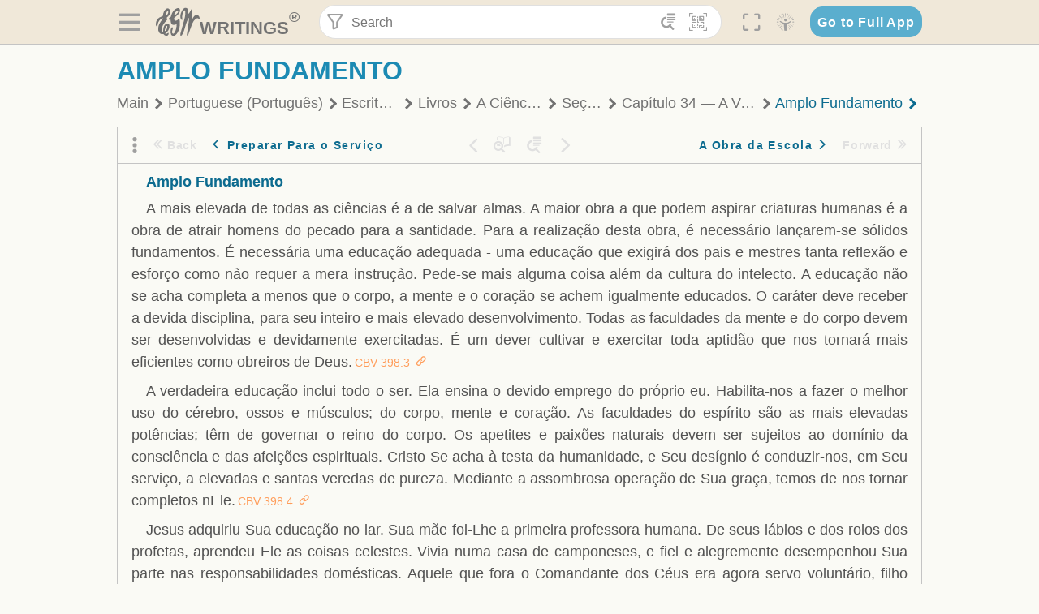

--- FILE ---
content_type: text/html; charset=utf-8
request_url: https://text.egwwritings.org/read/11255.2051
body_size: 27628
content:
<!DOCTYPE html>
<html translate="no" lang="en" prefix="og: https://ogp.me/ns#" style="font-size:18px">

<head>
    <title>Amplo Fundamento | EGW Writings</title>
    <meta name="viewport" content="width=device-width, initial-scale=1" />
    <meta name="theme-color" content="#115B77" />
    <link rel="manifest" href="/manifest.json" />
    <link rel="shortcut icon" href="/favicon.ico" />
    <link rel="icon" type="image/png" sizes="16x16" href="/images/icons/text/favicon16.png" />
    <link rel="icon" type="image/png" sizes="32x32" href="/images/icons/text/favicon32.png" />
    <link rel="icon" type="image/png" sizes="96x96" href="/images/icons/text/favicon96.png" />
    <link rel="icon" type="image/png" sizes="192x192" href="/images/icons/text/favicon192.png" />
    <meta name="apple-mobile-web-app-capable" content="yes" />
    <meta name="mobile-web-app-capable" content="yes" />
    <meta name="msapplication-TileColor" content="#ffffff" />
    <meta name="msapplication-TileImage" content="/images/icons/ms-icon-144x144.png" />
    <link rel="apple-touch-icon" sizes="57x57" href="/images/icons/text/icon57.png" />
    <link rel="apple-touch-icon" sizes="60x60" href="/images/icons/text/icon60.png" />
    <link rel="apple-touch-icon" sizes="72x72" href="/images/icons/text/icon72.png" />
    <link rel="apple-touch-icon" sizes="76x76" href="/images/icons/text/icon76.png" />
    <link rel="apple-touch-icon" sizes="114x114" href="/images/icons/text/icon114.png" />
    <link rel="apple-touch-icon" sizes="120x120" href="/images/icons/text/icon120.png" />
    <link rel="apple-touch-icon" sizes="144x144" href="/images/icons/text/icon144.png" />
    <link rel="apple-touch-icon" sizes="152x152" href="/images/icons/text/icon152.png" />
    <link rel="apple-touch-icon" sizes="180x180" href="/images/icons/text/icon180.png" />
    <meta name="title" content="A Ciência Do Bom Viver, A" />
    <meta name="description" content="Search, read, listen to, and download Ellen G. White&#x27;s Writings in multiple languages! Publications are available in epub, mobi, Kindle, MP3 and PDF …" />
    <meta name="keywords" content="CBV" />
    <meta property="og:type" content="website" />
    <meta property="og:title" content="A Ciência Do Bom Viver, A" />
    <meta property="og:description" content="Search, read, listen to, and download Ellen G. White&#x27;s Writings in multiple languages! Publications are available in epub, mobi, Kindle, MP3 and PDF …" />
    <meta property="og:url" content="https://text.egwwritings.org/read/11255.2051" />
    <meta property="og:image" content="https://a.egwwritings.org/covers/11255?type=large" />
    <meta property="og:image:alt" content="Cover of the book CBV" />
    <meta property="og:type" content="book" />
    <meta property="og:book:author" content="Ellen Gould White" />
    <meta property="og:book:isbn" />
    <meta property="og:book:release_date" content="" />
    <meta property="og:book:tag" content="CBV" />
    <meta property="og:audio" content="https://media2.egwwritings.org/mp3/11255/0001_por_m_capitulo_1_nosso_exemplo_11255_9.mp3#duration=958&amp;size=9619658" />
    <meta name="twitter:card" content="summary" />
    <meta name="twitter:title" content="A Ciência Do Bom Viver, A" />
    <meta name="twitter:description" content="Search, read, listen to, and download Ellen G. White&#x27;s Writings in multiple languages! Publications are available in epub, mobi, Kindle, MP3 and PDF formats." />
    <meta name="twitter:image" content="https://a.egwwritings.org/covers/11255?type=large" />
    <meta name="twitter:image:alt" content="Cover of the book CBV" />
    <link rel="amphtml" href="https://text.egwwritings.org/amp/read/11255.2051" />
    <link id="style-theme" rel="stylesheet" href="/getTheme" />
    <link rel="stylesheet" href="/static/components.css?v=1.3.383" />
    <link rel="stylesheet" href="/static/app.css?v=1.3.383" />
    <link rel="stylesheet" href="/static/reader.css?v=1.3.383" />
    <script>
        window.env = {
            REACT_APP_RESOURCE_URL: "https://media2.egwwritings.org",
            REACT_APP_SERVER_URL: "https://a.egwwritings.org",
            REACT_APP_CLIENT_ID_AUTHORIZED: "XpEE9AfjlYvWTw9COfP8Zg5IqDqo9CiRNw5IKNVVhcDogujqOF8dSPSq3weGBtBr",
            REACT_APP_CPANEL: "https://cpanel.egwwritings.org",
            REACT_APP_TEXT_APP_HOST: "https://text.egwwritings.org",
            REACT_APP_NEXT_APP_HOST: "https://next.egwwritings.org",
            REACT_APP_BASE_HOST: "https://text.egwwritings.org",
            REACT_APP_SEARCH_LOGS_URL: "https://9z39p9ztrd.execute-api.us-east-1.amazonaws.com/prod/searchlogs",
            REACT_APP_SEARCH_LOGS_TOKEN: "YzjJmK1pSB49fGMZkGF1C2y85SW28y404Vyt8HbI",
            REACT_APP_ENVIRONMENT: "production",
            REACT_APP_MAIN_APP_HOST: "https://egwwritings.org",
            REACT_APP_IS_LANDING: "undefined",
            REACT_APP_SERVER_TOKEN: "eyJhbGciOiJSUzI1NiIsImtpZCI6IjA0MTlFN0RBOUIwRkMxQkZCNDcwNTMyOUVGNjI4MjVBQjU5MEQ3RkRSUzI1NiIsInR5cCI6ImF0K2p3dCIsIng1dCI6IkJCbm4ycHNQd2ItMGNGTXA3MktDV3JXUTFfMCJ9.[base64].[base64]",
            REACT_APP_FB_APP_ID: "361256308186898",
        }
    </script>
    <style>
        @keyframes fadeIn {
            0% {
                opacity: 0;
            }

            100% {
                opacity: 1;
            }
        }


        .init-loader {
            display: none;
            z-index: 1;
            position: fixed;
            top: 0;
            left: 0;
            bottom: 0;
            right: 0;
        }

        .init-loader span {
            position: absolute;
            top: 50%;
            left: 50%;
            transform: translate(-50%, -50%);
        }

        html .init-loader+* {
            transition: filter 0.5s;
        }

        html:not(.is-app-init) .init-loader+* {
            animation: fadeIn 0.5s;
            pointer-events: none;
            filter: blur(6px) opacity(0.1);
        }

        html:not(.is-app-init) .init-loader {
            display: initial;
        }
    </style>
</head>

<body class="">
    <div id="toast" class="toast is-hidden notify"><span class="toast__message"></span><span class="toast__message hidden" id="@mailSent">Your mail sent!</span><span class="toast__message hidden" id="@mailError">Error while sending email</span><span class="toast__message hidden" id="@canNotAttachMore">Can not attach more than 5 files</span><span class="toast__message hidden" id="@fileSizeError">Total size of all attachments cannot be bigger than 10mb</span><span class="toast__message hidden" id="@textCopied">Text copied</span><span class="toast__message hidden" id="@textNotCopied">Text copy error</span></div>
    <div class="init-loader"><span>Loading...</span></div>
    <div class="">
        <header id="header" class="header">
            <div class="container header__content-wrapper"><button class="btn header__btn-back h-bcf clear padding-less"><i class=" egw-font-icon"></i></button><button class="btn menu-button clear padding-less" title="Menu"><i class=" egw-font-icon"></i></button><a id="header-logo" class="logo-wrap" href="/"><svg width="698" height="446" viewBox="0 0 698 446" fill="none" class="logo-image">
                        <path d="M418.15 145.41C419.25 156.15 420.36 166.9 421.44 177.64C421.69 180.13 422.24 182.67 421.92 185.1C421.63 187.38 420.86 190.96 419.44 191.44C417.14 192.22 413.49 191.81 411.56 190.36C403.38 184.23 397.6 176.16 394.5 166.3C388.88 148.43 388.08 130.3 391.98 112.04C399.66 76.0801 413.67 43.2301 438.09 15.0501C451.03 0.120054 467.22 -1.58995 484.66 1.00005C493.18 2.26005 499.47 8.18005 503.93 15.7301C510.44 26.7501 513.14 38.8601 514.29 51.4001C515.28 62.1701 515.81 72.9901 516.9 83.7601C517.21 86.8601 518.76 89.8401 519.74 92.8801C522.24 91.0601 525.55 89.77 527.1 87.34C534.51 75.8 541.62 64.0701 548.47 52.1901C552.41 45.3501 555.53 38.0301 559.26 31.0601C560.82 28.1501 562.63 25.1701 565.03 22.9901C567.25 20.9601 570.36 18.9701 573.13 18.9001C574.47 18.8601 576.93 23.1601 577.17 25.6501C578.01 34.7101 578.99 43.9101 578.36 52.9401C576.64 77.4201 574.02 101.83 571.95 126.28C570.44 144.1 569.21 161.95 567.86 179.79C567.77 181.04 567.29 182.37 567.58 183.51C568.46 186.98 569.63 190.37 570.69 193.79C572.71 191.33 575.28 189.15 576.67 186.38C585.82 168.13 594.29 149.37 608.21 134.16C614.56 127.22 622.1 120.77 630.28 116.21C647.81 106.43 668.03 110.73 680.99 126.08C690.25 137.05 697.72 149.03 697.19 164.26C696.82 174.83 692.56 178.14 684.09 172.04C664.52 157.94 642.24 166.56 626.4 181.28C607.1 199.21 592.83 220.71 582.9 244.71C570.82 273.91 560.34 303.79 549.46 333.47C538.43 363.56 527.81 393.81 516.84 423.93C514.85 429.38 512.47 434.82 509.38 439.69C507.89 442.04 504.37 444.16 501.67 444.28C500 444.35 496.9 440.63 496.62 438.34C495.66 430.57 494.43 422.5 495.53 414.86C501.78 371.22 508.9 327.71 515.26 284.09C518.8 259.82 521.6 235.43 524.38 211.05C525.94 197.42 526.82 183.7 527.88 170.01C528.1 167.16 528.08 164.19 527.46 161.44C527.3 160.71 523.55 159.75 523.04 160.32C520.85 162.76 519.06 165.62 517.47 168.52C497.34 205.26 484.03 244.68 472.07 284.62C463.6 312.93 455.94 341.5 446.55 369.5C441.02 386 433.49 401.95 425.56 417.48C421.49 425.45 415.3 432.74 408.73 438.93C400.47 446.71 390.85 442.88 390.47 431.52C390.14 421.69 391.36 411.47 393.91 401.95C408.44 347.68 423.48 293.54 438.53 239.41C450.46 196.5 463.34 153.75 468.12 109.32C470.2 89.9701 469.05 70.2601 469.23 50.7101C469.25 48.6901 468.62 46.5601 467.88 44.6501C465.25 37.9001 460.74 36.2201 455.42 40.8801C450.79 44.9401 446.49 49.7501 443.31 55.0001C426.5 82.7001 418.01 112.78 418.15 145.41Z"></path>
                        <path d="M227.92 62.53C226.79 94.2 213.81 119.66 189.99 139.9C189.04 140.71 187.99 141.39 187 142.16C170.03 155.32 169.71 155.46 178.64 175.11C182.88 184.44 179.57 190.7 173.42 197.39C159.66 212.4 145.43 227.12 133.08 243.25C116.25 265.23 103.98 290.09 97.2899 316.94C94.1499 329.55 94.9399 343.26 94.9299 356.48C94.9299 361.21 97.3899 366.14 99.4899 370.62C101.54 374.99 103.59 380.72 109.86 379.71C115.88 378.74 114.99 372.73 115.53 368.49C117.16 355.71 117.76 342.79 119.74 330.07C123.78 304.12 131.91 279.92 151.9 261.3C161.79 252.1 172.95 246.88 186.83 247.51C200.11 248.11 208.79 254.64 213.4 266.63C219.12 281.48 219.16 297.08 215.74 312.18C207.96 346.61 190.82 375.48 161.81 396.54C159.45 398.25 157.04 399.91 154.84 401.81C151.15 405 150.52 408.92 153.26 412.93C155.85 416.73 159.65 418.6 164.08 416.58C168.22 414.7 172.12 412.23 175.95 409.76C180.49 406.82 184.55 402.97 189.37 400.71C192.77 399.12 198.21 397.85 200.71 399.5C203.25 401.18 204.38 406.66 204.27 410.41C203.52 434.21 178.78 451 156.15 443.28C145.29 439.57 135.78 433.42 128.6 424.52C122.42 416.86 116.01 414.1 105.88 416.48C84.8399 421.42 62.1399 409 50.3899 386.98C38.8599 365.38 35.7499 342.11 38.1399 317.96C42.9699 269.08 67.3799 229.27 96.7299 191.79C101.34 185.9 106.59 180.5 111.24 174.64C112.62 172.9 112.98 170.35 113.8 168.17C111.23 167.32 108.48 165.41 106.13 165.81C94.8299 167.76 84.6499 172.59 76.2099 180.4C46.9199 207.51 28.7499 240.11 27.1799 280.83C26.9699 286.4 28.2799 293.13 20.4499 295.17C14.5099 296.71 9.16993 293.56 5.50993 284.69C2.68993 277.88 -0.0600706 270.35 -0.0100706 263.15C0.229929 225.52 10.4499 191.65 39.9699 165.9C53.3399 154.23 68.7899 146.24 85.4099 140.35C90.1199 138.68 94.8399 136.99 99.6599 135.73C107.48 133.69 111.45 128.98 112.42 120.85C113.56 111.37 115.19 101.9 117.3 92.59C123.71 64.28 136.59 39.54 158.39 19.84C183.17 -2.56 215.73 6.84 224.33 39.22C226.36 46.76 226.77 54.74 227.92 62.53ZM182.32 301.38C182.32 297.16 182.5 295.47 182.29 293.84C181.2 285.21 176.34 283 169.73 288.62C165.68 292.07 161.17 296.02 159.25 300.72C153.62 314.48 148.78 328.6 144.47 342.83C142.71 348.66 142.6 355.15 142.77 361.31C142.85 364.17 144.79 368.45 146.98 369.33C148.93 370.11 152.51 367.24 155.16 365.63C156.52 364.81 157.45 363.25 158.51 361.98C173.76 343.69 179.23 321.69 182.32 301.38ZM197.74 66.75C197.2 60.58 198.8 53.61 192.09 50.94C185.37 48.26 181.57 54.28 177.61 58.34C175.02 60.99 172.93 64.17 170.87 67.27C162.69 79.62 158.2 93.44 155.74 107.88C155.19 111.14 155.71 115.77 157.7 118.03C161.15 121.94 165.53 118.92 168.86 116.53C186.05 104.17 195.52 87.29 197.74 66.75Z"></path>
                        <path d="M234.39 373.75C233.63 356.21 237.63 340.13 244.39 324.74C246.36 320.26 249.09 315.79 252.51 312.34C259.84 304.94 267.18 307 270.07 317.2C271.16 321.04 271.41 325.57 270.5 329.43C267.84 340.74 264.2 351.82 261.35 363.1C259.53 370.3 257.42 377.67 257.35 384.99C257.3 390.49 259.29 396.6 262.11 401.42C267.93 411.4 278.62 413.57 287.79 406.59C292.59 402.94 296.78 397.8 299.69 392.47C316.89 360.98 325.96 326.99 329.6 291.44C330.36 284 331.22 276.54 331.47 269.07C331.73 261.07 329.16 259.18 321.63 262.48C309.22 267.93 296.59 271.03 282.91 270.5C265.33 269.82 252.27 261.84 245.32 246.12C241.03 236.42 239.22 225.53 237.12 215.01C235.66 207.71 235.9 200.08 234.82 192.68C233.84 185.96 231.79 184.97 225.59 187.01C210.35 192.02 208.91 190.73 208.81 174.75C208.74 162.8 213.76 154.57 224.92 150.82C235.3 147.32 239.8 139.74 242.32 129.88C249.81 100.56 261.04 72.9101 280.41 49.2301C292.6 34.3201 306.14 20.6201 323.57 11.9401C331.63 7.9301 340.58 4.7901 349.45 3.5301C368.82 0.790096 382.42 12.6001 384.32 32.1301C385.99 49.3501 381.72 65.1301 372.96 79.8601C361.94 98.3901 346.98 113.36 330.36 126.75C321.61 133.8 312.18 140.02 303.62 147.28C287.83 160.67 285.49 174.99 295.43 192.81C301.49 203.66 309.54 206.97 321.54 203.57C336.35 199.37 348.3 190.35 359.85 180.74C372.89 169.89 375.93 170.41 378.21 186.66C386.93 248.95 385.41 310.33 359.32 369.04C349.07 392.11 335.33 412.82 316.14 429.57C305.23 439.09 293.49 445.28 278.07 445.56C260.29 445.89 249.42 436.32 243.07 420.75C236.94 405.64 233.45 389.75 234.39 373.75ZM356.98 56.4601C356.64 43.4601 350 38.7901 341.12 43.6201C333.9 47.5401 327 52.5401 321.03 58.2001C306.13 72.3201 297.87 90.4401 292.57 109.95C291.93 112.31 293.09 115.45 294.26 117.81C294.59 118.48 298.36 118.35 299.8 117.42C319.38 104.74 338.87 91.8101 351.15 71.1401C354.24 65.9201 355.71 59.7401 356.98 56.4601Z"></path>
                    </svg>
                    <div class="logo-text"><span class="logo__text-writings">writings</span><sup class="logo__text-registered">®</sup></div>
                </a>
                <form action="/search" id="js-search-form" class="header-form">
                    <div class="header-form__query-field search-input si-r">
                        <div id="hf-dd" class="base-drop-down dd-r header-form__form-dropdown">
                            <div class="base-drop-down__button dd-b"><button class="btn header-form__btn-filter clear" type="button" title="Filter"><i class=" egw-font-icon"></i></button><button class="btn header-form__btn-filter__mobile clear padding-less" type="button" title="Search"><i class=" egw-font-icon"></i></button></div>
                            <div class="container base-drop-down__body dd__bd">
                                <h2 class="header-form__search-form__title">Search filters</h2><button class="btn search-form-btn-reset clear" type="button" id="js-search-reset-form" title="Reset"><i class="btn-reset-icon egw-font-icon"></i><span class="btn-reset-text">Reset</span></button><button class="btn close-btn header-form__popup__btn-close dd-b-c clear" aria-label="Close" type="button"><i class="icon-close times"></i><span class="close-btn__text">hide</span></button>
                                <div class="header-form__popup-fields"><label class="base-field">
                                        <div class="base-field__label-text">Language:</div>
                                        <div class="base-select default base-field__field"><select class="base-select__input default base-field__field" name="lang">
                                                <option value="en" selected="">English</option>
                                                <option value="ab">Abkhazian</option>
                                                <option value="af">Afrikaans</option>
                                                <option value="ake">Akawaio</option>
                                                <option value="sq">Albanian (Shqiptare)</option>
                                                <option value="alt">Altay</option>
                                                <option value="am">Amharic (አማርኛ)</option>
                                                <option value="ar">Arabic (عربى)</option>
                                                <option value="hy">Armenian (Հայերեն)</option>
                                                <option value="as">Assamese</option>
                                                <option value="av">Avar</option>
                                                <option value="az">Azerbaijani (Azərbaycan)</option>
                                                <option value="ba">Bandung</option>
                                                <option value="btk">Batak</option>
                                                <option value="bn">Bengali (বাঙ্গালি)</option>
                                                <option value="bs">Bosnian (Bosanski)</option>
                                                <option value="bg">Bulgarian (Български)</option>
                                                <option value="bum">Bulu</option>
                                                <option value="my">Burmese (မြန်မာနိုင်ငံ)</option>
                                                <option value="car">Carib</option>
                                                <option value="cat">Catalan (Català)</option>
                                                <option value="ce">Cebuano</option>
                                                <option value="nya">Chewa</option>
                                                <option value="lua">Chiluba</option>
                                                <option value="zh">Chinese (中文)</option>
                                                <option value="ch">Chitonga</option>
                                                <option value="ht">Creol</option>
                                                <option value="hr">Croatian (Hrvatski)</option>
                                                <option value="cs">Czech (Čeština)</option>
                                                <option value="da">Danish (Dansk)</option>
                                                <option value="prs">Dari</option>
                                                <option value="nl">Dutch (Nederlands)</option>
                                                <option value="eo">Esperanto</option>
                                                <option value="et">Estonian (Eesti Keel)</option>
                                                <option value="ew">Ewe</option>
                                                <option value="cfm">Falam </option>
                                                <option value="fo">Faroese</option>
                                                <option value="fa">Farsi (فارسی)</option>
                                                <option value="fj">Fijian</option>
                                                <option value="fi">Finnish (Suomalainen)</option>
                                                <option value="fr">French (Français)</option>
                                                <option value="grt">Garo</option>
                                                <option value="ka">Georgian (Ქართული)</option>
                                                <option value="de">German (Deutsch)</option>
                                                <option value="el">Greek (Ελληνικά)</option>
                                                <option value="kl">Greenlandic</option>
                                                <option value="guj">Gujarati (ગુજરાતી)</option>
                                                <option value="guz">Gusii</option>
                                                <option value="chn">Hakha</option>
                                                <option value="ha">Hausa</option>
                                                <option value="he">Hebrew (עִברִית)</option>
                                                <option value="hl">Hiligaynon</option>
                                                <option value="hi">Hindi (हिन्दी)</option>
                                                <option value="hmr">Hmar</option>
                                                <option value="hu">Hungarian (Magyar)</option>
                                                <option value="is">Icelandic (Íslenska)</option>
                                                <option value="ig">Igbo</option>
                                                <option value="il">Ilocano</option>
                                                <option value="id">Indonesian (Indonesia)</option>
                                                <option value="it">Italian (Italiano)</option>
                                                <option value="ja">Japanese (日本語)</option>
                                                <option value="kbd">Kabardian</option>
                                                <option value="kn">Kannada (ಕನ್ನಡ)</option>
                                                <option value="kk">Kazakh (Қазақ)</option>
                                                <option value="kh">Khasi</option>
                                                <option value="km">Khmer (ខ្មែរ)</option>
                                                <option value="ki">Kikuyu</option>
                                                <option value="nnb">Kinande</option>
                                                <option value="rw">Kinyarwanda</option>
                                                <option value="gil">Kiribati</option>
                                                <option value="rn">Kirundi</option>
                                                <option value="koo">Konjo </option>
                                                <option value="ko">Korean (한국어)</option>
                                                <option value="kpy">Koryak</option>
                                                <option value="ku">Kurdish (Kurdî)</option>
                                                <option value="ky">Kyrgyz (Кыргызча)</option>
                                                <option value="lo">Lao</option>
                                                <option value="lv">Latvian (Latviski)</option>
                                                <option value="lt">Lithuanian (Lietuvių)</option>
                                                <option value="loz">Lozi</option>
                                                <option value="lg">Luganda</option>
                                                <option value="luy">Luhya</option>
                                                <option value="luo">Luo</option>
                                                <option value="mas">Maasai</option>
                                                <option value="mk">Macedonian (Македонски)</option>
                                                <option value="mg">Malagasy</option>
                                                <option value="ms">Malay (Melayu)</option>
                                                <option value="ml">Malayalam (മലയാളം)</option>
                                                <option value="mni">Manipuri</option>
                                                <option value="mi">Maori</option>
                                                <option value="mrh">Mara</option>
                                                <option value="mr">Marathi (मराठी)</option>
                                                <option value="mfe">Mauritian Creole</option>
                                                <option value="lus">Mizo</option>
                                                <option value="mon">Mongolian</option>
                                                <option value="cnr">Montenegrin</option>
                                                <option value="nd">Ndebele</option>
                                                <option value="ne">Nepali (नेपाली)</option>
                                                <option value="nb">Norwegian</option>
                                                <option value="nyo">Nyoro (Tooro)</option>
                                                <option value="or">Odia</option>
                                                <option value="om">Oromo</option>
                                                <option value="kj">Ovambo</option>
                                                <option value="pam">Pampangan</option>
                                                <option value="pag">Pangasinan</option>
                                                <option value="pap">Papiamento</option>
                                                <option value="ps">Pashto</option>
                                                <option value="pl">Polish (Polskie)</option>
                                                <option value="pt">Portuguese (Português)</option>
                                                <option value="pa">Punjabi (ਪੰਜਾਬੀ)</option>
                                                <option value="rar">Rarotongan</option>
                                                <option value="ro">Romanian (Română)</option>
                                                <option value="ru">Russian (Русский)</option>
                                                <option value="rue">Rusyn</option>
                                                <option value="sm">Samoan (Samoa)</option>
                                                <option value="sat">Santali</option>
                                                <option value="sr">Serbian (Српски)</option>
                                                <option value="sh">Serbo-Croatian</option>
                                                <option value="ksw">Sgaw Karen</option>
                                                <option value="sn">Shona</option>
                                                <option value="si">Sinhala (සිංහල)</option>
                                                <option value="sk">Slovak (Slovenský)</option>
                                                <option value="sl">Slovenian</option>
                                                <option value="som">Somali </option>
                                                <option value="st">Sotho</option>
                                                <option value="es">Spanish (Español)</option>
                                                <option value="sw">Swahili (Kiswahili)</option>
                                                <option value="sv">Swedish (Svenska)</option>
                                                <option value="tl">Tagalog</option>
                                                <option value="ty">Tahitian</option>
                                                <option value="zht">Taiwanese</option>
                                                <option value="tg">Tajik (Тоҷикӣ)</option>
                                                <option value="ta">Tamil (தமிழ்)</option>
                                                <option value="te">Telugu (తెలుగు)</option>
                                                <option value="th">Thai (ไทย)</option>
                                                <option value="tpi">Tok Pisin</option>
                                                <option value="to">Tongan</option>
                                                <option value="tn">Tswana</option>
                                                <option value="tum">Tumbuka</option>
                                                <option value="tr">Turkish (Türkçe)</option>
                                                <option value="tk">Turkmen</option>
                                                <option value="ak">Twi</option>
                                                <option value="uk">Ukrainian (Українська)</option>
                                                <option value="ur">Urdu (اردو)</option>
                                                <option value="uz">Uzbek (O&#x27;zbek)</option>
                                                <option value="ve">Venda</option>
                                                <option value="vi">Vietnamese (Tiếng Việt)</option>
                                                <option value="cy">Welsh (Cymraeg)</option>
                                                <option value="xh">Xhosa (Isixhosa)</option>
                                                <option value="yo">Yoruba</option>
                                                <option value="zom">Zomi</option>
                                                <option value="zu">Zulu</option>
                                            </select>
                                            <div class="base-select__chevron">
                                                <div class="arrow-icon down" style="width:7px;height:7px"></div>
                                            </div>
                                        </div>
                                    </label><label class="base-field">
                                        <div class="base-field__label-text">Collection:</div>
                                        <div class="base-select default base-field__field"><select class="base-select__input default base-field__field" name="collection">
                                                <option value="2" selected="">EGW Writings</option>
                                                <option value="6">Reference</option>
                                                <option value="22">Bible</option>
                                                <option value="15">Adventist Pioneer Library</option>
                                            </select>
                                            <div class="base-select__chevron">
                                                <div class="arrow-icon down" style="width:7px;height:7px"></div>
                                            </div>
                                        </div>
                                    </label><label class="base-field">
                                        <div class="base-field__label-text">Section:</div>
                                        <div class="base-select default base-field__field"><select class="base-select__input default base-field__field" name="section">
                                                <option value="all" selected="">All sections</option>
                                                <option value="4">Books</option>
                                                <option value="1227">Devotionals</option>
                                                <option value="253">Letters &amp; Manuscripts</option>
                                                <option value="10">Misc Collections</option>
                                                <option value="8">Pamphlets</option>
                                                <option value="5">Periodicals</option>
                                                <option value="14">Biography</option>
                                                <option value="218">Modern English</option>
                                                <option value="1469">The Conflict</option>
                                            </select>
                                            <div class="base-select__chevron">
                                                <div class="arrow-icon down" style="width:7px;height:7px"></div>
                                            </div>
                                        </div>
                                    </label><button class="btn search-form__btn-submit primary" title="Search">Search</button></div>
                            </div>
                            <div class="base-drop-down__backdrop dd__bc"></div>
                        </div><input class="search-input__input si-i" autoComplete="off" required="" type="search" name="query" placeholder="Search" value="" /><button class="btn search-input__btn-clear si-c clear" title="Clear"><svg viewBox="0 0 20 20">
                                <path d="M10.0001 8.41535L16.0873 2.32839C16.5249 1.89054 17.2345 1.89054 17.6719 2.32839C18.1093 2.76584 18.1093 3.47536 17.6719 3.91278L11.5844 10.0001L17.6717 16.0872C18.1092 16.5249 18.1092 17.2343 17.6717 17.6718C17.2343 18.1094 16.5247 18.1094 16.0871 17.6718L9.99987 11.5846L3.9127 17.6716C3.47507 18.1095 2.76552 18.1095 2.32809 17.6716C1.89064 17.2342 1.89064 16.5246 2.32809 16.0872L8.41562 9.99989L2.32827 3.91277C1.89081 3.47513 1.89081 2.76569 2.32827 2.32823C2.76573 1.8906 3.47525 1.8906 3.91288 2.32823L10.0001 8.41535Z"></path>
                            </svg></button><button class="btn header-form__btn-search clear" type="submit" title="Search"><i class=" egw-font-icon"></i></button><button class="btn header-form__btn-help h-sh clear" type="button" title="Help"><i class=" egw-font-icon"></i></button>
                    </div><input type="hidden" name="offset" value="0" /><input type="hidden" name="limit" value="10" /><input type="hidden" name="order" value="wrel" /><input type="hidden" name="snippet" value="short" /><input type="hidden" name="query_type" value="prefer_exact" /><input type="hidden" name="period" value="both" />
                </form><button class="btn header__btn-fullscreen clear padding-less" id="h-fsi" title="Fullscreen"><i class=" egw-font-icon"></i></button>
                <div class="base-drop-down dd-r header__three-dots">
                    <div class="base-drop-down__button dd-b"><button class="btn clear padding-less"><i class=" egw-font-icon"></i></button></div>
                    <div class="base-drop-down__body dd__bd" style="top:100%;right:0"><button class="btn menu-button clear" title="Menu"><i class=" egw-font-icon"></i></button><button class="btn header__btn-help h-sh clear" title="Help"><i class=" egw-font-icon"></i></button>
                        <div class="base-css-dropdown header__theme">
                            <div class="base-css-dropdown__button"><button class="btn clear" title="Theme"><i class=" egw-font-icon"></i></button></div>
                            <div class="base-css-dropdown__body" style="top:100%;right:0">
                                <ul class="theme-menu">
                                    <li class="theme-menu_item js-btn-set-theme" data-id="dy"><button class="theme-menu_btn">Day</button></li>
                                    <li class="theme-menu_item js-btn-set-theme is-current" data-id="dw"><button class="theme-menu_btn">Dawn</button></li>
                                    <li class="theme-menu_item js-btn-set-theme" data-id="dk"><button class="theme-menu_btn">Dusk</button></li>
                                    <li class="theme-menu_item js-btn-set-theme" data-id="dm"><button class="theme-menu_btn">Dark</button></li>
                                    <li class="theme-menu_item js-btn-set-theme" data-id="adm"><button class="theme-menu_btn">Accessibility Dark</button></li>
                                    <li class="theme-menu_item js-btn-set-theme" data-id="ady"><button class="theme-menu_btn">Accessibility Day</button></li>
                                </ul>
                            </div>
                        </div><a class="btn clear" href="/"><i class=" egw-font-icon"></i></a>
                    </div>
                    <div class="base-drop-down__backdrop dd__bc"></div>
                </div>
                <div class="base-css-dropdown header__theme">
                    <div class="base-css-dropdown__button"><button class="btn clear padding-less" title="Theme"><i class=" egw-font-icon"></i></button></div>
                    <div class="base-css-dropdown__body" style="top:100%;right:0">
                        <ul class="theme-menu">
                            <li class="theme-menu_item js-btn-set-theme" data-id="dy"><button class="theme-menu_btn">Day</button></li>
                            <li class="theme-menu_item js-btn-set-theme is-current" data-id="dw"><button class="theme-menu_btn">Dawn</button></li>
                            <li class="theme-menu_item js-btn-set-theme" data-id="dk"><button class="theme-menu_btn">Dusk</button></li>
                            <li class="theme-menu_item js-btn-set-theme" data-id="dm"><button class="theme-menu_btn">Dark</button></li>
                            <li class="theme-menu_item js-btn-set-theme" data-id="adm"><button class="theme-menu_btn">Accessibility Dark</button></li>
                            <li class="theme-menu_item js-btn-set-theme" data-id="ady"><button class="theme-menu_btn">Accessibility Day</button></li>
                        </ul>
                    </div>
                </div><a class="btn header__go-to-full-app secondary" rel="noopener noreferrer" href="https://egwwritings.org/read?panels=p11255.2051">Go to Full App</a>
            </div>
            <div id="h-hdd" class="base-drop-down dd-r header__help-dd">
                <div class="base-drop-down__button dd-b"></div>
                <div class="base-drop-down__body dd__bd header__help-dd__body" style="top:100%;right:0">
                    <div class="search-example-view">
                        <div class="search-example-view__title">Search Syntax Examples <button class="btn close-btn header__help-dd__btn-close h-csh clear padding-less" aria-label="Close"><i class="icon-close times"></i><span class="close-btn__text">hide</span></button></div>
                        <div class="search-item-box span-all-columns">
                            <div class="search-example-view__item-title">Abbreviations: </div><a class="example" href="/bibliography/egw">EGW</a>
                            <div class="delimiter">|</div><a class="example" href="/bibliography/bible">Bible</a>
                        </div>
                        <div class="search-item-box">
                            <div class="search-example-view__item-title">Go to a book or page:</div>
                            <div class="example se-e">Education</div>
                            <div class="example se-e">Education 57</div>
                            <div class="example se-e">Ed 57.1</div>
                        </div>
                        <div class="search-item-box">
                            <div class="search-example-view__item-title">Go to a Bible reference:</div>
                            <div class="example se-e">Revelation 6:12</div>
                            <div class="example se-e">Rev 6:12</div>
                        </div>
                        <div class="search-item-box">
                            <div class="search-example-view__item-title">Words within the book Ed or Education:</div>
                            <div class="example se-e">Ed greatest want</div>
                            <div class="example se-e">Education greatest want</div>
                        </div>
                        <div class="search-item-box">
                            <div class="search-example-view__item-title">Phrase within the book Ed or Education:</div>
                            <div class="example se-e">Ed &quot;greatest want&quot;</div>
                            <div class="example se-e">Education &quot;greatest want&quot;</div>
                        </div>
                        <div class="search-item-box">
                            <div class="search-example-view__item-title">Boolean operators::</div>
                            <div class="search-box">AND<div class="example se-e">David Jonathan</div>
                            </div>
                            <div class="search-box">OR<div class="example se-e">Goliath | Philistine</div>
                            </div>
                            <div class="search-box">NOT<div class="example se-e">David ! Saul</div>
                            </div>
                        </div>
                        <div class="search-item-box">
                            <div class="search-example-view__item-title">Search for a phrase</div>
                            <div class="example se-e">&quot;Greatest want of the world&quot;</div>
                            <div class="search-example-view__item-title">Wildcard search:</div>
                            <div class="example se-e">Just*</div>
                        </div>
                        <div class="search-item-box">
                            <div class="search-example-view__item-title">Word proximity matching:</div>
                            <div class="example se-e">faith NEAR/5 sight</div>
                        </div>
                        <div class="search-item-box">
                            <div class="search-example-view__item-title">Minimum matching words:</div>
                            <div class="example se-e">&quot;love joy peace church&quot;/2</div>
                        </div>
                        <div class="search-item-box">
                            <div class="search-example-view__item-title">Ordered search:</div>
                            <div class="example se-e">God &lt;&lt; loved &lt;&lt; world</div>
                        </div>
                    </div>
                </div>
                <div class="base-drop-down__backdrop dd__bc"></div>
            </div>
        </header>
        <div class="main-wrap">
            <main class="container content-wrap">
                <div class="side-panel__root left" id="sm-r">
                    <nav class="side-panel__content side-menu__content"><a class="side-menu-item" href="/allCollection" rel="noreferrer">All collections</a><a class="side-menu-item" href="https://whiteestate.org/about/egwbio/" target="_blank" rel="noreferrer">Biography Ellen G. White</a><a class="side-menu-item" href="/about" rel="noreferrer">About EGW Writings</a><a class="side-menu-item" href="https://partner.egwwritings.org/" target="_blank" rel="noreferrer">Support our ministry</a><a class="side-menu-item" href="https://ellenwhite.org/faq" target="_blank" rel="noreferrer">FAQ</a><a class="side-menu-item" href="/bibliography" rel="noreferrer">Bibliography</a><a class="side-menu-item" href="/contactus" rel="noreferrer">Contact Us</a><a class="side-menu-item go-to-full-app" href="https://egwwritings.org/read?panels=p11255.2051" rel="noreferrer">Go to Full App</a></nav>
                    <div class="backdrop side-panel__backdrop"></div>
                </div>
                <div class="top-panel">
                    <div class="breadcrumbs" id="breadcrumbs"><a class="breadcrumbs-header" href="/read/11255.2028"><i class="breadcrumbs-header-back-icon egw-font-icon"></i>
                            <h1 class="breadcrumbs-header-title">Amplo Fundamento</h1>
                        </a>
                        <div class="breadcrumbs-row">
                            <div class="breadcrumbs-list">
                                <div class="breadcrumbs-items-container"><a class="breadcrumbs-item" href="/?redirect=false">Main</a> <div class="arrow-icon right" style="width:7px;height:7px"></div>
                                </div>
                                <div class="breadcrumbs-items-container"><a class="breadcrumbs-item" href="/allCollection/pt">Portuguese (Português)</a> <div class="arrow-icon right" style="width:7px;height:7px"></div>
                                    <div class="breadcrumbs-menu"><a href="/allCollection/en" class="breadcrumbs-menu-item" rel="noreferrer">English</a><a href="/allCollection/ab" class="breadcrumbs-menu-item" rel="noreferrer">Abkhazian</a><a href="/allCollection/af" class="breadcrumbs-menu-item" rel="noreferrer">Afrikaans</a><a href="/allCollection/ake" class="breadcrumbs-menu-item" rel="noreferrer">Akawaio</a><a href="/allCollection/sq" class="breadcrumbs-menu-item" rel="noreferrer">Albanian (Shqiptare)</a><a href="/allCollection/alt" class="breadcrumbs-menu-item" rel="noreferrer">Altay</a><a href="/allCollection/am" class="breadcrumbs-menu-item" rel="noreferrer">Amharic (አማርኛ)</a><a href="/allCollection/ar" class="breadcrumbs-menu-item" rel="noreferrer">Arabic (عربى)</a><a href="/allCollection/hy" class="breadcrumbs-menu-item" rel="noreferrer">Armenian (Հայերեն)</a><a href="/allCollection/as" class="breadcrumbs-menu-item" rel="noreferrer">Assamese</a><a href="/allCollection/av" class="breadcrumbs-menu-item" rel="noreferrer">Avar</a><a href="/allCollection/az" class="breadcrumbs-menu-item" rel="noreferrer">Azerbaijani (Azərbaycan)</a><a href="/allCollection/ba" class="breadcrumbs-menu-item" rel="noreferrer">Bandung</a><a href="/allCollection/btk" class="breadcrumbs-menu-item" rel="noreferrer">Batak</a><a href="/allCollection/bn" class="breadcrumbs-menu-item" rel="noreferrer">Bengali (বাঙ্গালি)</a><a href="/allCollection/bs" class="breadcrumbs-menu-item" rel="noreferrer">Bosnian (Bosanski)</a><a href="/allCollection/bg" class="breadcrumbs-menu-item" rel="noreferrer">Bulgarian (Български)</a><a href="/allCollection/bum" class="breadcrumbs-menu-item" rel="noreferrer">Bulu</a><a href="/allCollection/my" class="breadcrumbs-menu-item" rel="noreferrer">Burmese (မြန်မာနိုင်ငံ)</a><a href="/allCollection/car" class="breadcrumbs-menu-item" rel="noreferrer">Carib</a><a href="/allCollection/cat" class="breadcrumbs-menu-item" rel="noreferrer">Catalan (Català)</a><a href="/allCollection/ce" class="breadcrumbs-menu-item" rel="noreferrer">Cebuano</a><a href="/allCollection/nya" class="breadcrumbs-menu-item" rel="noreferrer">Chewa</a><a href="/allCollection/lua" class="breadcrumbs-menu-item" rel="noreferrer">Tshiluba</a><a href="/allCollection/zh" class="breadcrumbs-menu-item" rel="noreferrer">Chinese (中文)</a><a href="/allCollection/ch" class="breadcrumbs-menu-item" rel="noreferrer">Chitonga</a><a href="/allCollection/ht" class="breadcrumbs-menu-item" rel="noreferrer">Creol</a><a href="/allCollection/hr" class="breadcrumbs-menu-item" rel="noreferrer">Croatian (Hrvatski)</a><a href="/allCollection/cs" class="breadcrumbs-menu-item" rel="noreferrer">Czech (Čeština)</a><a href="/allCollection/da" class="breadcrumbs-menu-item" rel="noreferrer">Danish (Dansk)</a><a href="/allCollection/prs" class="breadcrumbs-menu-item" rel="noreferrer">Dari</a><a href="/allCollection/nl" class="breadcrumbs-menu-item" rel="noreferrer">Dutch (Nederlands)</a><a href="/allCollection/eo" class="breadcrumbs-menu-item" rel="noreferrer">Esperanto</a><a href="/allCollection/et" class="breadcrumbs-menu-item" rel="noreferrer">Estonian (Eesti Keel)</a><a href="/allCollection/ew" class="breadcrumbs-menu-item" rel="noreferrer">Ewe</a><a href="/allCollection/cfm" class="breadcrumbs-menu-item" rel="noreferrer">Falam </a><a href="/allCollection/fo" class="breadcrumbs-menu-item" rel="noreferrer">Faroese</a><a href="/allCollection/fa" class="breadcrumbs-menu-item" rel="noreferrer">Farsi (فارسی)</a><a href="/allCollection/fj" class="breadcrumbs-menu-item" rel="noreferrer">Fijian</a><a href="/allCollection/fi" class="breadcrumbs-menu-item" rel="noreferrer">Finnish (Suomalainen)</a><a href="/allCollection/fr" class="breadcrumbs-menu-item" rel="noreferrer">French (Français)</a><a href="/allCollection/grt" class="breadcrumbs-menu-item" rel="noreferrer">Garo</a><a href="/allCollection/ka" class="breadcrumbs-menu-item" rel="noreferrer">Georgian (Ქართული)</a><a href="/allCollection/de" class="breadcrumbs-menu-item" rel="noreferrer">German (Deutsch)</a><a href="/allCollection/el" class="breadcrumbs-menu-item" rel="noreferrer">Greek (Ελληνικά)</a><a href="/allCollection/kl" class="breadcrumbs-menu-item" rel="noreferrer">Greenlandic</a><a href="/allCollection/guj" class="breadcrumbs-menu-item" rel="noreferrer">Gujarati (ગુજરાતી)</a><a href="/allCollection/guz" class="breadcrumbs-menu-item" rel="noreferrer">Gusii</a><a href="/allCollection/chn" class="breadcrumbs-menu-item" rel="noreferrer">Hakha</a><a href="/allCollection/ha" class="breadcrumbs-menu-item" rel="noreferrer">Hausa</a><a href="/allCollection/he" class="breadcrumbs-menu-item" rel="noreferrer">Hebrew (עִברִית)</a><a href="/allCollection/hl" class="breadcrumbs-menu-item" rel="noreferrer">Hiligaynon</a><a href="/allCollection/hi" class="breadcrumbs-menu-item" rel="noreferrer">Hindi (हिन्दी)</a><a href="/allCollection/hmr" class="breadcrumbs-menu-item" rel="noreferrer">Hmar</a><a href="/allCollection/hu" class="breadcrumbs-menu-item" rel="noreferrer">Hungarian (Magyar)</a><a href="/allCollection/is" class="breadcrumbs-menu-item" rel="noreferrer">Icelandic (Íslenska)</a><a href="/allCollection/ig" class="breadcrumbs-menu-item" rel="noreferrer">Igbo</a><a href="/allCollection/il" class="breadcrumbs-menu-item" rel="noreferrer">Ilocano</a><a href="/allCollection/id" class="breadcrumbs-menu-item" rel="noreferrer">Indonesian (Indonesia)</a><a href="/allCollection/it" class="breadcrumbs-menu-item" rel="noreferrer">Italian (Italiano)</a><a href="/allCollection/ja" class="breadcrumbs-menu-item" rel="noreferrer">Japanese (日本語)</a><a href="/allCollection/kbd" class="breadcrumbs-menu-item" rel="noreferrer">Kabardian</a><a href="/allCollection/kn" class="breadcrumbs-menu-item" rel="noreferrer">Kannada (ಕನ್ನಡ)</a><a href="/allCollection/kk" class="breadcrumbs-menu-item" rel="noreferrer">Kazakh (Қазақ)</a><a href="/allCollection/kh" class="breadcrumbs-menu-item" rel="noreferrer">Khasi</a><a href="/allCollection/km" class="breadcrumbs-menu-item" rel="noreferrer">Khmer (ខ្មែរ)</a><a href="/allCollection/ki" class="breadcrumbs-menu-item" rel="noreferrer">Kikuyu</a><a href="/allCollection/nnb" class="breadcrumbs-menu-item" rel="noreferrer">Kinande</a><a href="/allCollection/rw" class="breadcrumbs-menu-item" rel="noreferrer">Kinyarwanda</a><a href="/allCollection/gil" class="breadcrumbs-menu-item" rel="noreferrer">Kiribati</a><a href="/allCollection/rn" class="breadcrumbs-menu-item" rel="noreferrer">Kirundi</a><a href="/allCollection/koo" class="breadcrumbs-menu-item" rel="noreferrer">Konjo </a><a href="/allCollection/ko" class="breadcrumbs-menu-item" rel="noreferrer">Korean (한국어)</a><a href="/allCollection/kpy" class="breadcrumbs-menu-item" rel="noreferrer">Koryak</a><a href="/allCollection/ku" class="breadcrumbs-menu-item" rel="noreferrer">Kurdish (Kurdî)</a><a href="/allCollection/ky" class="breadcrumbs-menu-item" rel="noreferrer">Kyrgyz (Кыргызча)</a><a href="/allCollection/lo" class="breadcrumbs-menu-item" rel="noreferrer">Lao</a><a href="/allCollection/lv" class="breadcrumbs-menu-item" rel="noreferrer">Latvian (Latviski)</a><a href="/allCollection/lt" class="breadcrumbs-menu-item" rel="noreferrer">Lithuanian (Lietuvių)</a><a href="/allCollection/loz" class="breadcrumbs-menu-item" rel="noreferrer">Lozi</a><a href="/allCollection/lg" class="breadcrumbs-menu-item" rel="noreferrer">Luganda</a><a href="/allCollection/luy" class="breadcrumbs-menu-item" rel="noreferrer">Luhya</a><a href="/allCollection/luo" class="breadcrumbs-menu-item" rel="noreferrer">Luo</a><a href="/allCollection/mas" class="breadcrumbs-menu-item" rel="noreferrer">Maasai</a><a href="/allCollection/mk" class="breadcrumbs-menu-item" rel="noreferrer">Macedonian (Македонски)</a><a href="/allCollection/mg" class="breadcrumbs-menu-item" rel="noreferrer">Malagasy</a><a href="/allCollection/ms" class="breadcrumbs-menu-item" rel="noreferrer">Malay (Melayu)</a><a href="/allCollection/ml" class="breadcrumbs-menu-item" rel="noreferrer">Malayalam (മലയാളം)</a><a href="/allCollection/mni" class="breadcrumbs-menu-item" rel="noreferrer">Manipuri</a><a href="/allCollection/mi" class="breadcrumbs-menu-item" rel="noreferrer">Maori</a><a href="/allCollection/mrh" class="breadcrumbs-menu-item" rel="noreferrer">Mara</a><a href="/allCollection/mr" class="breadcrumbs-menu-item" rel="noreferrer">Marathi (मराठी)</a><a href="/allCollection/mfe" class="breadcrumbs-menu-item" rel="noreferrer">Mauritian Creole</a><a href="/allCollection/lus" class="breadcrumbs-menu-item" rel="noreferrer">Mizo</a><a href="/allCollection/mon" class="breadcrumbs-menu-item" rel="noreferrer">Mongolian</a><a href="/allCollection/cnr" class="breadcrumbs-menu-item" rel="noreferrer">Montenegrin</a><a href="/allCollection/nd" class="breadcrumbs-menu-item" rel="noreferrer">Ndebele</a><a href="/allCollection/ne" class="breadcrumbs-menu-item" rel="noreferrer">Nepali (नेपाली)</a><a href="/allCollection/nb" class="breadcrumbs-menu-item" rel="noreferrer">Norwegian</a><a href="/allCollection/nyo" class="breadcrumbs-menu-item" rel="noreferrer">Nyoro (Tooro)</a><a href="/allCollection/or" class="breadcrumbs-menu-item" rel="noreferrer">Odia</a><a href="/allCollection/om" class="breadcrumbs-menu-item" rel="noreferrer">Oromo</a><a href="/allCollection/kj" class="breadcrumbs-menu-item" rel="noreferrer">Ovambo</a><a href="/allCollection/pam" class="breadcrumbs-menu-item" rel="noreferrer">Pampangan</a><a href="/allCollection/pag" class="breadcrumbs-menu-item" rel="noreferrer">Pangasinan</a><a href="/allCollection/pap" class="breadcrumbs-menu-item" rel="noreferrer">Papiamento</a><a href="/allCollection/ps" class="breadcrumbs-menu-item" rel="noreferrer">Pashto</a><a href="/allCollection/pl" class="breadcrumbs-menu-item" rel="noreferrer">Polish (Polskie)</a><a href="/allCollection/pa" class="breadcrumbs-menu-item" rel="noreferrer">Punjabi (ਪੰਜਾਬੀ)</a><a href="/allCollection/rar" class="breadcrumbs-menu-item" rel="noreferrer">Rarotongan</a><a href="/allCollection/ro" class="breadcrumbs-menu-item" rel="noreferrer">Romanian (Română)</a><a href="/allCollection/ru" class="breadcrumbs-menu-item" rel="noreferrer">Russian (Русский)</a><a href="/allCollection/rue" class="breadcrumbs-menu-item" rel="noreferrer">Rusyn</a><a href="/allCollection/sm" class="breadcrumbs-menu-item" rel="noreferrer">Samoan (Samoa)</a><a href="/allCollection/sat" class="breadcrumbs-menu-item" rel="noreferrer">Santali</a><a href="/allCollection/sr" class="breadcrumbs-menu-item" rel="noreferrer">Serbian (Српски)</a><a href="/allCollection/sh" class="breadcrumbs-menu-item" rel="noreferrer">Serbo-Croatian</a><a href="/allCollection/ksw" class="breadcrumbs-menu-item" rel="noreferrer">Sgaw Karen</a><a href="/allCollection/sn" class="breadcrumbs-menu-item" rel="noreferrer">Shona</a><a href="/allCollection/si" class="breadcrumbs-menu-item" rel="noreferrer">Sinhala (සිංහල)</a><a href="/allCollection/sk" class="breadcrumbs-menu-item" rel="noreferrer">Slovak (Slovenský)</a><a href="/allCollection/sl" class="breadcrumbs-menu-item" rel="noreferrer">Slovenian</a><a href="/allCollection/som" class="breadcrumbs-menu-item" rel="noreferrer">Somali </a><a href="/allCollection/st" class="breadcrumbs-menu-item" rel="noreferrer">Sotho</a><a href="/allCollection/es" class="breadcrumbs-menu-item" rel="noreferrer">Spanish (Español)</a><a href="/allCollection/sw" class="breadcrumbs-menu-item" rel="noreferrer">Swahili (Kiswahili)</a><a href="/allCollection/sv" class="breadcrumbs-menu-item" rel="noreferrer">Swedish (Svenska)</a><a href="/allCollection/tl" class="breadcrumbs-menu-item" rel="noreferrer">Tagalog</a><a href="/allCollection/ty" class="breadcrumbs-menu-item" rel="noreferrer">Tahitian</a><a href="/allCollection/zht" class="breadcrumbs-menu-item" rel="noreferrer">Taiwanese</a><a href="/allCollection/tg" class="breadcrumbs-menu-item" rel="noreferrer">Tajik (Тоҷикӣ)</a><a href="/allCollection/ta" class="breadcrumbs-menu-item" rel="noreferrer">Tamil (தமிழ்)</a><a href="/allCollection/te" class="breadcrumbs-menu-item" rel="noreferrer">Telugu (తెలుగు)</a><a href="/allCollection/th" class="breadcrumbs-menu-item" rel="noreferrer">Thai (ไทย)</a><a href="/allCollection/tpi" class="breadcrumbs-menu-item" rel="noreferrer">Tok Pisin</a><a href="/allCollection/to" class="breadcrumbs-menu-item" rel="noreferrer">Tongan</a><a href="/allCollection/tn" class="breadcrumbs-menu-item" rel="noreferrer">Tswana</a><a href="/allCollection/tum" class="breadcrumbs-menu-item" rel="noreferrer">Tumbuka</a><a href="/allCollection/tr" class="breadcrumbs-menu-item" rel="noreferrer">Turkish (Türkçe)</a><a href="/allCollection/tk" class="breadcrumbs-menu-item" rel="noreferrer">Turkmen</a><a href="/allCollection/ak" class="breadcrumbs-menu-item" rel="noreferrer">Twi</a><a href="/allCollection/uk" class="breadcrumbs-menu-item" rel="noreferrer">Ukrainian (Українська)</a><a href="/allCollection/ur" class="breadcrumbs-menu-item" rel="noreferrer">Urdu (اردو)</a><a href="/allCollection/uz" class="breadcrumbs-menu-item" rel="noreferrer">Uzbek (O'zbek)</a><a href="/allCollection/ve" class="breadcrumbs-menu-item" rel="noreferrer">Venda</a><a href="/allCollection/vi" class="breadcrumbs-menu-item" rel="noreferrer">Vietnamese (Tiếng Việt)</a><a href="/allCollection/cy" class="breadcrumbs-menu-item" rel="noreferrer">Welsh (Cymraeg)</a><a href="/allCollection/xh" class="breadcrumbs-menu-item" rel="noreferrer">Xhosa (Isixhosa)</a><a href="/allCollection/yo" class="breadcrumbs-menu-item" rel="noreferrer">Yoruba</a><a href="/allCollection/zom" class="breadcrumbs-menu-item" rel="noreferrer">Zomi</a><a href="/allCollection/zu" class="breadcrumbs-menu-item" rel="noreferrer">Zulu</a></div>
                                </div>
                                <div class="breadcrumbs-items-container"><a class="breadcrumbs-item" href="/allCollection/65">Escritos de Ellen White</a> <div class="arrow-icon right" style="width:7px;height:7px"></div>
                                    <div class="breadcrumbs-menu"><a href="/allCollection/68" class="breadcrumbs-menu-item" rel="noreferrer">Bíblia</a><a href="/allCollection/1055" class="breadcrumbs-menu-item" rel="noreferrer">Biblioteca dos Pioneiros Adventistas</a></div>
                                </div>
                                <div class="breadcrumbs-items-container"><a class="breadcrumbs-item" href="/allCollection/245">Livros</a> <div class="arrow-icon right" style="width:7px;height:7px"></div>
                                    <div class="breadcrumbs-menu"><a href="/allCollection/246" class="breadcrumbs-menu-item" rel="noreferrer">Devocionais</a></div>
                                </div>
                                <div class="breadcrumbs-items-container"><a class="breadcrumbs-item" href="/book/b11255">A Ciência Do Bom Viver, A</a> <div class="arrow-icon right" style="width:7px;height:7px"></div>
                                    <div class="breadcrumbs-menu"><a href="/book/b14686" class="breadcrumbs-menu-item" rel="noreferrer">As Mensagens dos TRÊS ANJOS</a><a href="/book/b1806" class="breadcrumbs-menu-item" rel="noreferrer">Atos Dos Apóstolos</a><a href="/book/b1945" class="breadcrumbs-menu-item" rel="noreferrer">Beneficência Social</a><a href="/book/b1808" class="breadcrumbs-menu-item" rel="noreferrer">A Ciência do Bom Viver (condensado)</a><a href="/book/b11121" class="breadcrumbs-menu-item" rel="noreferrer">Caminho a Cristo</a><a href="/book/b1807" class="breadcrumbs-menu-item" rel="noreferrer">Caminho a Cristo (nova edição)</a><a href="/book/b1947" class="breadcrumbs-menu-item" rel="noreferrer">Conselhos sobre Educação</a><a href="/book/b1724" class="breadcrumbs-menu-item" rel="noreferrer">Conselhos sobre a Escola Sabatina</a><a href="/book/b1917" class="breadcrumbs-menu-item" rel="noreferrer">Conselhos sobre a Escola Sabatina</a><a href="/book/b1954" class="breadcrumbs-menu-item" rel="noreferrer">O Colportor Evangelista</a><a href="/book/b1723" class="breadcrumbs-menu-item" rel="noreferrer">Conselhos para a Igreja</a><a href="/book/b1722" class="breadcrumbs-menu-item" rel="noreferrer">Conselhos aos Idosos</a><a href="/book/b1721" class="breadcrumbs-menu-item" rel="noreferrer">Cartas a Jovens Namorados</a><a href="/book/b11795" class="breadcrumbs-menu-item" rel="noreferrer">Como Lidar com as Emoções</a><a href="/book/b1810" class="breadcrumbs-menu-item" rel="noreferrer">Conselhos sobre Mordomia</a><a href="/book/b1946" class="breadcrumbs-menu-item" rel="noreferrer">Conselhos Aos Pais, Professores E Estudantes</a><a href="/book/b11093" class="breadcrumbs-menu-item" rel="noreferrer">Conselhos sobre o Regime Alimentar</a><a href="/book/b1725" class="breadcrumbs-menu-item" rel="noreferrer">Cristo em Seu Santuário</a><a href="/book/b11094" class="breadcrumbs-menu-item" rel="noreferrer">Conselhos sobre Saúde</a><a href="/book/b1735" class="breadcrumbs-menu-item" rel="noreferrer">No Deserto da Tentação</a><a href="/book/b1813" class="breadcrumbs-menu-item" rel="noreferrer">O Desejado de Todas as Nações</a><a href="/book/b1948" class="breadcrumbs-menu-item" rel="noreferrer">Educação</a><a href="/book/b1729" class="breadcrumbs-menu-item" rel="noreferrer">Eventos Finais</a><a href="/book/b11095" class="breadcrumbs-menu-item" rel="noreferrer">Evangelismo</a><a href="/book/b1730" class="breadcrumbs-menu-item" rel="noreferrer">Fé e Obras</a><a href="/book/b1731" class="breadcrumbs-menu-item" rel="noreferrer">Filhas de Deus</a><a href="/book/b11794" class="breadcrumbs-menu-item" rel="noreferrer">Foi Por Você</a><a href="/book/b11096" class="breadcrumbs-menu-item" rel="noreferrer">Fundamentos da Educação Cristã</a><a href="/book/b1733" class="breadcrumbs-menu-item" rel="noreferrer">Fundamentos do Lar Cristão</a><a href="/book/b11125" class="breadcrumbs-menu-item" rel="noreferrer">O Grande Conflito</a><a href="/book/b1814" class="breadcrumbs-menu-item" rel="noreferrer">O Grande Conflito (condensado)</a><a href="/book/b14623" class="breadcrumbs-menu-item" rel="noreferrer">A Grande Esperança (Condensado)</a><a href="/book/b1949" class="breadcrumbs-menu-item" rel="noreferrer">História da Redenção</a><a href="/book/b1720" class="breadcrumbs-menu-item" rel="noreferrer">A Igreja Remanescente</a><a href="/book/b1914" class="breadcrumbs-menu-item" rel="noreferrer">A Igreja Remanescente</a><a href="/book/b1955" class="breadcrumbs-menu-item" rel="noreferrer">O Lar Adventista</a><a href="/book/b11862" class="breadcrumbs-menu-item" rel="noreferrer">Lições da Vida de Neemias</a><a href="/book/b1734" class="breadcrumbs-menu-item" rel="noreferrer">Liderança Cristã</a><a href="/book/b1952" class="breadcrumbs-menu-item" rel="noreferrer">Mente, Caráter e Personalidade 1</a><a href="/book/b1953" class="breadcrumbs-menu-item" rel="noreferrer">Mente, Caráter e Personalidade 2</a><a href="/book/b1956" class="breadcrumbs-menu-item" rel="noreferrer">O Maior Discurso de Cristo</a><a href="/book/b11137" class="breadcrumbs-menu-item" rel="noreferrer">Mensageiros da Esperança</a><a href="/book/b11246" class="breadcrumbs-menu-item" rel="noreferrer">Mensagens Escolhidas 1</a><a href="/book/b11098" class="breadcrumbs-menu-item" rel="noreferrer">Mensagens Escolhidas 2</a><a href="/book/b11097" class="breadcrumbs-menu-item" rel="noreferrer">Mensagens Escolhidas 3</a><a href="/book/b14004" class="breadcrumbs-menu-item" rel="noreferrer">Ministério Para As Cidades</a><a href="/book/b11141" class="breadcrumbs-menu-item" rel="noreferrer">Música — Sua Influência na Vida do Cristão</a><a href="/book/b1951" class="breadcrumbs-menu-item" rel="noreferrer">Mensagens aos Jovens</a><a href="/book/b1950" class="breadcrumbs-menu-item" rel="noreferrer">Medicina e Salvação </a><a href="/book/b1929" class="breadcrumbs-menu-item" rel="noreferrer">Orientação da Criança</a><a href="/book/b1736" class="breadcrumbs-menu-item" rel="noreferrer">Obreiros Evangélicos</a><a href="/book/b11126" class="breadcrumbs-menu-item" rel="noreferrer">O Outro Poder</a><a href="/book/b1957" class="breadcrumbs-menu-item" rel="noreferrer">Primeiros Escritos</a><a href="/book/b1726" class="breadcrumbs-menu-item" rel="noreferrer">Só para Jovens</a><a href="/book/b1931" class="breadcrumbs-menu-item" rel="noreferrer">Parábolas de Jesus</a><a href="/book/b1815" class="breadcrumbs-menu-item" rel="noreferrer">Patriarcas e Profetas</a><a href="/book/b1816" class="breadcrumbs-menu-item" rel="noreferrer">Profetas e Reis</a><a href="/book/b1932" class="breadcrumbs-menu-item" rel="noreferrer">Reavivamento e seus Resultados</a><a href="/book/b11124" class="breadcrumbs-menu-item" rel="noreferrer">Reavivamento Verdadeiro</a><a href="/book/b1737" class="breadcrumbs-menu-item" rel="noreferrer">Santificação</a><a href="/book/b11861" class="breadcrumbs-menu-item" rel="noreferrer">Ser Mãe — O que é?</a><a href="/book/b1818" class="breadcrumbs-menu-item" rel="noreferrer">Serviço Cristão</a><a href="/book/b1819" class="breadcrumbs-menu-item" rel="noreferrer">Testemunhos para a Igreja 1</a><a href="/book/b11100" class="breadcrumbs-menu-item" rel="noreferrer">Testemunhos para a Igreja 2</a><a href="/book/b1958" class="breadcrumbs-menu-item" rel="noreferrer">Testemunhos para a Igreja 3</a><a href="/book/b11102" class="breadcrumbs-menu-item" rel="noreferrer">Testemunhos para a Igreja 4</a><a href="/book/b11101" class="breadcrumbs-menu-item" rel="noreferrer">Testemunhos para a Igreja 5</a><a href="/book/b1959" class="breadcrumbs-menu-item" rel="noreferrer">Testemunhos para a Igreja 6</a><a href="/book/b1960" class="breadcrumbs-menu-item" rel="noreferrer">Testemunhos para a Igreja 7</a><a href="/book/b1961" class="breadcrumbs-menu-item" rel="noreferrer">Testemunhos para a Igreja 8</a><a href="/book/b1962" class="breadcrumbs-menu-item" rel="noreferrer">Testemunhos para a Igreja 9</a><a href="/book/b11135" class="breadcrumbs-menu-item" rel="noreferrer">Testemunhos Sobre Conduta Sexual, Adultério e Divórcio</a><a href="/book/b1738" class="breadcrumbs-menu-item" rel="noreferrer">Temperança</a><a href="/book/b11099" class="breadcrumbs-menu-item" rel="noreferrer">Testemunhos para Ministros e Obreiros Evangélicos</a><a href="/book/b1963" class="breadcrumbs-menu-item" rel="noreferrer">Testemunhos Seletos 1</a><a href="/book/b1964" class="breadcrumbs-menu-item" rel="noreferrer">Testemunhos Seletos 2</a><a href="/book/b1933" class="breadcrumbs-menu-item" rel="noreferrer">Testemunhos Seletos 3</a><a href="/book/b11576" class="breadcrumbs-menu-item" rel="noreferrer">Um Convite à Diferença</a><a href="/book/b1944" class="breadcrumbs-menu-item" rel="noreferrer">A Verdade sobre os Anjos</a><a href="/book/b14401" class="breadcrumbs-menu-item" rel="noreferrer">Vida no Campo</a><a href="/book/b1728" class="breadcrumbs-menu-item" rel="noreferrer">Vida e Ensinos</a><a href="/book/b1740" class="breadcrumbs-menu-item" rel="noreferrer">Visões do Céu</a><a href="/book/b1727" class="breadcrumbs-menu-item" rel="noreferrer">Vida de Jesus</a></div>
                                </div>
                                <div class="breadcrumbs-items-container"><a class="breadcrumbs-item" href="/read/11255.1790">Seção 6 — O Lar</a> <div class="arrow-icon right" style="width:7px;height:7px"></div>
                                    <div class="breadcrumbs-menu"><a href="/read/11255.6" class="breadcrumbs-menu-item" rel="noreferrer">Seção 1 — O Verdadeiro Médico-Missionário</a><a href="/read/11255.478" class="breadcrumbs-menu-item" rel="noreferrer">Seção 2 — A Obra Do Médico</a><a href="/read/11255.633" class="breadcrumbs-menu-item" rel="noreferrer">Seção 3 — Médicos-Missionãrios E Sua Obra</a><a href="/read/11255.1088" class="breadcrumbs-menu-item" rel="noreferrer">Seção 4 — O Cuidado Dos Doentes</a><a href="/read/11255.1367" class="breadcrumbs-menu-item" rel="noreferrer">Seção 5 — Princípios de Saúde</a><a href="/read/11255.2106" class="breadcrumbs-menu-item" rel="noreferrer">Seção 7 — O Conhecimento por Excelência</a><a href="/read/11255.2550" class="breadcrumbs-menu-item" rel="noreferrer">Seção 8 — As Necessidades do Obreiro</a></div>
                                </div>
                                <div class="breadcrumbs-items-container"><a class="breadcrumbs-item" href="/read/11255.2028">Capítulo 34 — A Verdadeira Educação é um Ensino</a> <div class="arrow-icon right" style="width:7px;height:7px"></div>
                                    <div class="breadcrumbs-menu"><a href="/read/11255.1792" class="breadcrumbs-menu-item" rel="noreferrer">Capítulo 28 — O Ministério do Lar</a><a href="/read/11255.1823" class="breadcrumbs-menu-item" rel="noreferrer">Capítulo 29 — Os Fundadores do Lar</a><a href="/read/11255.1861" class="breadcrumbs-menu-item" rel="noreferrer">Capítulo 30 — Escolha e Preparo do Lar</a><a href="/read/11255.1896" class="breadcrumbs-menu-item" rel="noreferrer">Capítulo 31 — A Mãe</a><a href="/read/11255.1938" class="breadcrumbs-menu-item" rel="noreferrer">Capítulo 32 — A Criança</a><a href="/read/11255.1991" class="breadcrumbs-menu-item" rel="noreferrer">Capítulo 33 — Influências do Lar</a></div>
                                </div>
                                <div class="breadcrumbs-items-container"><a class="breadcrumbs-item" href="/read/11255.2051">Amplo Fundamento</a> <div class="arrow-icon right" style="width:7px;height:7px"></div>
                                    <div class="breadcrumbs-menu"><a href="/read/11255.2030" class="breadcrumbs-menu-item" rel="noreferrer">Preparar Para o Serviço</a><a href="/read/11255.2066" class="breadcrumbs-menu-item" rel="noreferrer">A Obra da Escola</a><a href="/read/11255.2072" class="breadcrumbs-menu-item" rel="noreferrer">Aprender Ensinando</a><a href="/read/11255.2081" class="breadcrumbs-menu-item" rel="noreferrer">“Apartai-vos”</a></div>
                                </div>
                            </div>
                        </div>
                    </div>
                    <div class="base-drop-down dd-r reader-tools-wrap">
                        <div class="base-drop-down__button dd-b"><button class="btn clear padding-less" aria-label="Reader Tools"><svg width="20" height="20" viewBox="0 0 20 20">
                                    <ellipse cx="10.0001" cy="16.6667" rx="2.38095" ry="2.38095" transform="rotate(-90 10.0001 16.6667)"></ellipse>
                                    <circle cx="10.0001" cy="10" r="2.38095" transform="rotate(-90 10.0001 10)"></circle>
                                    <ellipse cx="10.0001" cy="3.33328" rx="2.38095" ry="2.38095" transform="rotate(-90 10.0001 3.33328)"></ellipse>
                                </svg></button></div>
                        <div class="base-drop-down__body dd__bd" style="top:calc(100% + 0.45rem);right:0">
                            <div class="reader-tools-menu">
                                <div disabled="" class="reader-tools-menu-item reader-tools-menu-clear-search js-rtp-th"><span class="action-show">Show search results</span><span class="action-hide">Hide search results</span></div>
                                <div class="reader-tools-menu-item reader-tools-fontsize-increase">Larger font</div>
                                <div class="reader-tools-menu-item reader-tools-fontsize-decrease">Smaller font</div>
                                <div class="reader-tools-menu-item reader-tools-copy">Copy</div>
                                <div class="reader-tools-menu-item reader-tools-print">Print</div>
                                <div class="reader-tools-menu-item"><a href="/book/b11255">Book Info</a></div>
                                <div class="reader-tools-menu-item reader-tools-contents dd-b-c">Contents</div>
                            </div>
                        </div>
                        <div class="base-drop-down__backdrop dd__bc"></div>
                    </div>
                </div>
                <div class="side-panel__root left" id="r-tp">
                    <div class="side-panel__content reader_toc-content">
                        <div class="book-toc js-toc">
                            <div class="book-toc_head">
                                <div class="book-toc__title"><span>A Ciência Do Bom Viver, A</span><span> - Contents</span></div><button class="btn close-btn book-toc__btn-close js-toc_c clear" aria-label="Close Contents Panel"><i class="icon-close times"></i><span class="close-btn__text">hide</span></button>
                            </div>
                            <ul class="book-toc__list">
                                <li class="book-toc_item"><a href="/read/11255.6" class="book-toc__link js-toc_e">
                                        <div>
                                            <div class="arrow-icon right" style="width:7px;height:7px"></div>
                                        </div>Seção 1 — O Verdadeiro Médico-Missionário
                                    </a>
                                    <ul class="book-toc__list book-toc__sublist">
                                        <li class="book-toc_item"><a href="/read/11255.9" class="book-toc__link js-toc_e">
                                                <div>
                                                    <div class="arrow-icon right" style="width:7px;height:7px"></div>
                                                </div>Capítulo 1 — Nosso Exemplo
                                            </a>
                                            <ul class="book-toc__list book-toc__sublist">
                                                <li class="book-toc_item"><a href="/read/11255.48" class="book-toc__link">Amor Fraternal</a></li>
                                                <li class="book-toc_item"><a href="/read/11255.58" class="book-toc__link">Serviço Pessoal</a></li>
                                            </ul>
                                        </li>
                                        <li class="book-toc_item"><a href="/read/11255.65" class="book-toc__link js-toc_e">
                                                <div>
                                                    <div class="arrow-icon right" style="width:7px;height:7px"></div>
                                                </div>Capítulo 2 — Dias de Ministério
                                            </a>
                                            <ul class="book-toc__list book-toc__sublist">
                                                <li class="book-toc_item"><a href="/read/11255.119" class="book-toc__link">Atenção às Crianças</a></li>
                                                <li class="book-toc_item"><a href="/read/11255.147" class="book-toc__link">Responsabilidade dos Pais</a></li>
                                                <li class="book-toc_item"><a href="/read/11255.151" class="book-toc__link">Cinco Pãezinhos Alimentam a Multidão</a></li>
                                            </ul>
                                        </li>
                                        <li class="book-toc_item"><a href="/read/11255.179" class="book-toc__link">Capítulo 3 — Com a Natureza e com Deus</a></li>
                                        <li class="book-toc_item"><a href="/read/11255.207" class="book-toc__link js-toc_e">
                                                <div>
                                                    <div class="arrow-icon right" style="width:7px;height:7px"></div>
                                                </div>Capítulo 4 — O Toque da Fé
                                            </a>
                                            <ul class="book-toc__list book-toc__sublist">
                                                <li class="book-toc_item"><a href="/read/11255.230" class="book-toc__link">“Sua Misericórdia nos Salvou”</a></li>
                                                <li class="book-toc_item"><a href="/read/11255.252" class="book-toc__link">“Podes Tornar-me Limpo”</a></li>
                                                <li class="book-toc_item"><a href="/read/11255.276" class="book-toc__link">Descanso</a></li>
                                            </ul>
                                        </li>
                                        <li class="book-toc_item"><a href="/read/11255.288" class="book-toc__link js-toc_e">
                                                <div>
                                                    <div class="arrow-icon right" style="width:7px;height:7px"></div>
                                                </div>Capítulo 5 — A Cura da Alma
                                            </a>
                                            <ul class="book-toc__list book-toc__sublist">
                                                <li class="book-toc_item"><a href="/read/11255.319" class="book-toc__link">“Queres Ficar São?”</a></li>
                                                <li class="book-toc_item"><a href="/read/11255.339" class="book-toc__link">“Não Peques Mais”</a></li>
                                                <li class="book-toc_item"><a href="/read/11255.380" class="book-toc__link">“Eis que vos Dou Poder”</a></li>
                                            </ul>
                                        </li>
                                        <li class="book-toc_item"><a href="/read/11255.386" class="book-toc__link js-toc_e">
                                                <div>
                                                    <div class="arrow-icon right" style="width:7px;height:7px"></div>
                                                </div>Capítulo 6 — Salvo Para Servir
                                            </a>
                                            <ul class="book-toc__list book-toc__sublist">
                                                <li class="book-toc_item"><a href="/read/11255.408" class="book-toc__link">Louvor Para Sempre</a></li>
                                                <li class="book-toc_item"><a href="/read/11255.434" class="book-toc__link">“De Graça Recebestes, de Graça Dai”</a></li>
                                            </ul>
                                        </li>
                                    </ul>
                                </li>
                                <li class="book-toc_item"><a href="/read/11255.478" class="book-toc__link js-toc_e">
                                        <div>
                                            <div class="arrow-icon right" style="width:7px;height:7px"></div>
                                        </div>Seção 2 — A Obra Do Médico
                                    </a>
                                    <ul class="book-toc__list book-toc__sublist">
                                        <li class="book-toc_item"><a href="/read/11255.480" class="book-toc__link js-toc_e">
                                                <div>
                                                    <div class="arrow-icon right" style="width:7px;height:7px"></div>
                                                </div>Capítulo 7 — A Cooperação do Divino com o Humano
                                            </a>
                                            <ul class="book-toc__list book-toc__sublist">
                                                <li class="book-toc_item"><a href="/read/11255.484" class="book-toc__link">A Fonte da Cura</a></li>
                                                <li class="book-toc_item"><a href="/read/11255.536" class="book-toc__link">As Promessas de Deus</a></li>
                                            </ul>
                                        </li>
                                        <li class="book-toc_item"><a href="/read/11255.559" class="book-toc__link js-toc_e">
                                                <div>
                                                    <div class="arrow-icon right" style="width:7px;height:7px"></div>
                                                </div>Capítulo 8 — O Médico é um Educador
                                            </a>
                                            <ul class="book-toc__list book-toc__sublist">
                                                <li class="book-toc_item"><a href="/read/11255.561" class="book-toc__link">Educação nos Princípios de Saúde</a></li>
                                                <li class="book-toc_item"><a href="/read/11255.573" class="book-toc__link">Remédios Naturais</a></li>
                                                <li class="book-toc_item"><a href="/read/11255.579" class="book-toc__link">O Preparo Para a Luta da Vida</a></li>
                                                <li class="book-toc_item"><a href="/read/11255.602" class="book-toc__link">O Poder do Exemplo</a></li>
                                                <li class="book-toc_item"><a href="/read/11255.609" class="book-toc__link">O Médico e a Obra da Temperança</a></li>
                                            </ul>
                                        </li>
                                    </ul>
                                </li>
                                <li class="book-toc_item"><a href="/read/11255.633" class="book-toc__link js-toc_e">
                                        <div>
                                            <div class="arrow-icon right" style="width:7px;height:7px"></div>
                                        </div>Seção 3 — Médicos-Missionãrios E Sua Obra
                                    </a>
                                    <ul class="book-toc__list book-toc__sublist">
                                        <li class="book-toc_item"><a href="/read/11255.635" class="book-toc__link js-toc_e">
                                                <div>
                                                    <div class="arrow-icon right" style="width:7px;height:7px"></div>
                                                </div>Capítulo 9 — Ensinando e Curando
                                            </a>
                                            <ul class="book-toc__list book-toc__sublist">
                                                <li class="book-toc_item"><a href="/read/11255.642" class="book-toc__link">A Obra dos Discípulos</a></li>
                                                <li class="book-toc_item"><a href="/read/11255.672" class="book-toc__link">O Ensino dos Princípios de Saúde</a></li>
                                                <li class="book-toc_item"><a href="/read/11255.703" class="book-toc__link">Vida Mais Ampla</a></li>
                                                <li class="book-toc_item"><a href="/read/11255.715" class="book-toc__link">As Pequenas Oportunidades</a></li>
                                                <li class="book-toc_item"><a href="/read/11255.722" class="book-toc__link">Missionários de Manutenção Própria</a></li>
                                            </ul>
                                        </li>
                                        <li class="book-toc_item"><a href="/read/11255.758" class="book-toc__link js-toc_e">
                                                <div>
                                                    <div class="arrow-icon right" style="width:7px;height:7px"></div>
                                                </div>Capítulo 10 — Auxílio aos Tentados
                                            </a>
                                            <ul class="book-toc__list book-toc__sublist">
                                                <li class="book-toc_item"><a href="/read/11255.780" class="book-toc__link">Salvos por Esperança</a></li>
                                            </ul>
                                        </li>
                                        <li class="book-toc_item"><a href="/read/11255.810" class="book-toc__link js-toc_e">
                                                <div>
                                                    <div class="arrow-icon right" style="width:7px;height:7px"></div>
                                                </div>Capítulo 11 — A Obra em Favor dos Intemperantes
                                            </a>
                                            <ul class="book-toc__list book-toc__sublist">
                                                <li class="book-toc_item"><a href="/read/11255.837" class="book-toc__link">O Poder da Vontade</a></li>
                                                <li class="book-toc_item"><a href="/read/11255.845" class="book-toc__link">Decepções e Perigos</a></li>
                                            </ul>
                                        </li>
                                        <li class="book-toc_item"><a href="/read/11255.883" class="book-toc__link js-toc_e">
                                                <div>
                                                    <div class="arrow-icon right" style="width:7px;height:7px"></div>
                                                </div>Capítulo 12 — Os Desempregados e os Destituídos de Lar
                                            </a>
                                            <ul class="book-toc__list book-toc__sublist">
                                                <li class="book-toc_item"><a href="/read/11255.886" class="book-toc__link">O Plano de Deus Para Israel</a></li>
                                                <li class="book-toc_item"><a href="/read/11255.897" class="book-toc__link">Preparo Profissional</a></li>
                                                <li class="book-toc_item"><a href="/read/11255.902" class="book-toc__link">A Consideração Para com os Pobres</a></li>
                                                <li class="book-toc_item"><a href="/read/11255.909" class="book-toc__link">Princípios Comerciais</a></li>
                                                <li class="book-toc_item"><a href="/read/11255.926" class="book-toc__link">Nos Bairros Pobres</a></li>
                                                <li class="book-toc_item"><a href="/read/11255.948" class="book-toc__link">Famílias Missionárias</a></li>
                                                <li class="book-toc_item"><a href="/read/11255.962" class="book-toc__link">Esperança e Ânimo</a></li>
                                                <li class="book-toc_item"><a href="/read/11255.974" class="book-toc__link">As Melhores Coisas da Vida</a></li>
                                            </ul>
                                        </li>
                                        <li class="book-toc_item"><a href="/read/11255.989" class="book-toc__link js-toc_e">
                                                <div>
                                                    <div class="arrow-icon right" style="width:7px;height:7px"></div>
                                                </div>Capítulo 13 — Os Pobres Desamparados
                                            </a>
                                            <ul class="book-toc__list book-toc__sublist">
                                                <li class="book-toc_item"><a href="/read/11255.991" class="book-toc__link">A Família da Fé</a></li>
                                                <li class="book-toc_item"><a href="/read/11255.996" class="book-toc__link">Viúvas e Órfãos</a></li>
                                                <li class="book-toc_item"><a href="/read/11255.1013" class="book-toc__link">Os Idosos</a></li>
                                                <li class="book-toc_item"><a href="/read/11255.1020" class="book-toc__link">Uma Prova de Caráter</a></li>
                                                <li class="book-toc_item"><a href="/read/11255.1038" class="book-toc__link">“Dai, e Ser-vos-á Dado”</a></li>
                                            </ul>
                                        </li>
                                        <li class="book-toc_item"><a href="/read/11255.1043" class="book-toc__link">Capítulo 14 — O Ministério em Favor dos Ricos</a></li>
                                    </ul>
                                </li>
                                <li class="book-toc_item"><a href="/read/11255.1088" class="book-toc__link js-toc_e">
                                        <div>
                                            <div class="arrow-icon right" style="width:7px;height:7px"></div>
                                        </div>Seção 4 — O Cuidado Dos Doentes
                                    </a>
                                    <ul class="book-toc__list book-toc__sublist">
                                        <li class="book-toc_item"><a href="/read/11255.1090" class="book-toc__link js-toc_e">
                                                <div>
                                                    <div class="arrow-icon right" style="width:7px;height:7px"></div>
                                                </div>Capítulo 15 — No Quarto do Doente
                                            </a>
                                            <ul class="book-toc__list book-toc__sublist">
                                                <li class="book-toc_item"><a href="/read/11255.1097" class="book-toc__link">Luz Solar, Ventilação e Temperatura</a></li>
                                                <li class="book-toc_item"><a href="/read/11255.1101" class="book-toc__link">Dieta</a></li>
                                                <li class="book-toc_item"><a href="/read/11255.1103" class="book-toc__link">Deveres dos Assistentes</a></li>
                                                <li class="book-toc_item"><a href="/read/11255.1108" class="book-toc__link">As Visitas aos Doentes</a></li>
                                                <li class="book-toc_item"><a href="/read/11255.1111" class="book-toc__link">A Enfermagem em Instituições</a></li>
                                            </ul>
                                        </li>
                                        <li class="book-toc_item"><a href="/read/11255.1123" class="book-toc__link js-toc_e">
                                                <div>
                                                    <div class="arrow-icon right" style="width:7px;height:7px"></div>
                                                </div>Capítulo 16 — Oração Pelos Doentes
                                            </a>
                                            <ul class="book-toc__list book-toc__sublist">
                                                <li class="book-toc_item"><a href="/read/11255.1143" class="book-toc__link">A Confissão dos Pecados</a></li>
                                            </ul>
                                        </li>
                                        <li class="book-toc_item"><a href="/read/11255.1169" class="book-toc__link js-toc_e">
                                                <div>
                                                    <div class="arrow-icon right" style="width:7px;height:7px"></div>
                                                </div>Capítulo 17 — O Emprego de Remédios
                                            </a>
                                            <ul class="book-toc__list book-toc__sublist">
                                                <li class="book-toc_item"><a href="/read/11255.1175" class="book-toc__link">Remédios Racionais</a></li>
                                                <li class="book-toc_item"><a href="/read/11255.1179" class="book-toc__link">O Repouso Como Remédio</a></li>
                                            </ul>
                                        </li>
                                        <li class="book-toc_item"><a href="/read/11255.1204" class="book-toc__link js-toc_e">
                                                <div>
                                                    <div class="arrow-icon right" style="width:7px;height:7px"></div>
                                                </div>Capítulo 18 — A Cura Mental
                                            </a>
                                            <ul class="book-toc__list book-toc__sublist">
                                                <li class="book-toc_item"><a href="/read/11255.1210" class="book-toc__link">O Domínio da Mente</a></li>
                                                <li class="book-toc_item"><a href="/read/11255.1223" class="book-toc__link">Simpatia</a></li>
                                                <li class="book-toc_item"><a href="/read/11255.1232" class="book-toc__link">Princípios Bíblicos de Cura</a></li>
                                                <li class="book-toc_item"><a href="/read/11255.1253" class="book-toc__link">As Promessas de Restauração</a></li>
                                                <li class="book-toc_item"><a href="/read/11255.1278" class="book-toc__link">Cantar Louvores</a></li>
                                                <li class="book-toc_item"><a href="/read/11255.1316" class="book-toc__link">Mara e Elim</a></li>
                                                <li class="book-toc_item"><a href="/read/11255.1320" class="book-toc__link">Bendita Segurança</a></li>
                                            </ul>
                                        </li>
                                        <li class="book-toc_item"><a href="/read/11255.1325" class="book-toc__link js-toc_e">
                                                <div>
                                                    <div class="arrow-icon right" style="width:7px;height:7px"></div>
                                                </div>Capítulo 19 — Em Contato com a Natureza
                                            </a>
                                            <ul class="book-toc__list book-toc__sublist">
                                                <li class="book-toc_item"><a href="/read/11255.1354" class="book-toc__link">Súplica</a></li>
                                            </ul>
                                        </li>
                                    </ul>
                                </li>
                                <li class="book-toc_item"><a href="/read/11255.1367" class="book-toc__link js-toc_e">
                                        <div>
                                            <div class="arrow-icon right" style="width:7px;height:7px"></div>
                                        </div>Seção 5 — Princípios de Saúde
                                    </a>
                                    <ul class="book-toc__list book-toc__sublist">
                                        <li class="book-toc_item"><a href="/read/11255.1369" class="book-toc__link js-toc_e">
                                                <div>
                                                    <div class="arrow-icon right" style="width:7px;height:7px"></div>
                                                </div>Capítulo 20 — Higiene Geral
                                            </a>
                                            <ul class="book-toc__list book-toc__sublist">
                                                <li class="book-toc_item"><a href="/read/11255.1371" class="book-toc__link">A Circulação do Sangue</a></li>
                                                <li class="book-toc_item"><a href="/read/11255.1376" class="book-toc__link">A Respiração</a></li>
                                                <li class="book-toc_item"><a href="/read/11255.1384" class="book-toc__link">Ventilação e Luz Solar</a></li>
                                            </ul>
                                        </li>
                                        <li class="book-toc_item"><a href="/read/11255.1401" class="book-toc__link js-toc_e">
                                                <div>
                                                    <div class="arrow-icon right" style="width:7px;height:7px"></div>
                                                </div>Capítulo 21 — Higiene Entre os Israelitas
                                            </a>
                                            <ul class="book-toc__list book-toc__sublist">
                                                <li class="book-toc_item"><a href="/read/11255.1403" class="book-toc__link">A Prevenção da Doença</a></li>
                                                <li class="book-toc_item"><a href="/read/11255.1412" class="book-toc__link">Asseio</a></li>
                                                <li class="book-toc_item"><a href="/read/11255.1418" class="book-toc__link">Regime</a></li>
                                                <li class="book-toc_item"><a href="/read/11255.1427" class="book-toc__link">Regozijo</a></li>
                                            </ul>
                                        </li>
                                        <li class="book-toc_item"><a href="/read/11255.1467" class="book-toc__link js-toc_e">
                                                <div>
                                                    <div class="arrow-icon right" style="width:7px;height:7px"></div>
                                                </div>Capítulo 22 — Vestuário
                                            </a>
                                            <ul class="book-toc__list book-toc__sublist">
                                                <li class="book-toc_item"><a href="/read/11255.1506" class="book-toc__link">Independência da Moda</a></li>
                                            </ul>
                                        </li>
                                        <li class="book-toc_item"><a href="/read/11255.1510" class="book-toc__link js-toc_e">
                                                <div>
                                                    <div class="arrow-icon right" style="width:7px;height:7px"></div>
                                                </div>Capítulo 23 — O Regime Alimentar e a Saúde
                                            </a>
                                            <ul class="book-toc__list book-toc__sublist">
                                                <li class="book-toc_item"><a href="/read/11255.1512" class="book-toc__link">Escolha de Alimento</a></li>
                                                <li class="book-toc_item"><a href="/read/11255.1539" class="book-toc__link">O Preparo do Alimento</a></li>
                                                <li class="book-toc_item"><a href="/read/11255.1565" class="book-toc__link">Maneiras Erradas de Comer</a></li>
                                            </ul>
                                        </li>
                                        <li class="book-toc_item"><a href="/read/11255.1596" class="book-toc__link js-toc_e">
                                                <div>
                                                    <div class="arrow-icon right" style="width:7px;height:7px"></div>
                                                </div>Capítulo 24 — A Carne Como Alimento
                                            </a>
                                            <ul class="book-toc__list book-toc__sublist">
                                                <li class="book-toc_item"><a href="/read/11255.1605" class="book-toc__link">Razões para Rejeitar o Alimento Cárneo</a></li>
                                            </ul>
                                        </li>
                                        <li class="book-toc_item"><a href="/read/11255.1631" class="book-toc__link">Capítulo 25 — Extremos no Regime</a></li>
                                        <li class="book-toc_item"><a href="/read/11255.1667" class="book-toc__link js-toc_e">
                                                <div>
                                                    <div class="arrow-icon right" style="width:7px;height:7px"></div>
                                                </div>Capítulo 26 — Estimulantes e Narcóticos
                                            </a>
                                            <ul class="book-toc__list book-toc__sublist">
                                                <li class="book-toc_item"><a href="/read/11255.1669" class="book-toc__link">Condimentos</a></li>
                                                <li class="book-toc_item"><a href="/read/11255.1672" class="book-toc__link">Chá e Café</a></li>
                                                <li class="book-toc_item"><a href="/read/11255.1678" class="book-toc__link">O Hábito do Fumo</a></li>
                                                <li class="book-toc_item"><a href="/read/11255.1694" class="book-toc__link">Bebidas Intoxicantes</a></li>
                                                <li class="book-toc_item"><a href="/read/11255.1704" class="book-toc__link">Os Intoxicantes Mais Brandos</a></li>
                                            </ul>
                                        </li>
                                        <li class="book-toc_item"><a href="/read/11255.1729" class="book-toc__link js-toc_e">
                                                <div>
                                                    <div class="arrow-icon right" style="width:7px;height:7px"></div>
                                                </div>Capítulo 27 — O Comércio de Bebidas e a Proibição
                                            </a>
                                            <ul class="book-toc__list book-toc__sublist">
                                                <li class="book-toc_item"><a href="/read/11255.1731" class="book-toc__link">A Obra do Vendedor de Bebidas</a></li>
                                                <li class="book-toc_item"><a href="/read/11255.1747" class="book-toc__link">A Responsabilidade da Igreja</a></li>
                                                <li class="book-toc_item"><a href="/read/11255.1758" class="book-toc__link">Licenças</a></li>
                                                <li class="book-toc_item"><a href="/read/11255.1769" class="book-toc__link">Proibição</a></li>
                                            </ul>
                                        </li>
                                    </ul>
                                </li>
                                <li class="book-toc_item"><a href="/read/11255.1790" class="book-toc__link js-toc_e">
                                        <div>
                                            <div class="arrow-icon right" style="width:7px;height:7px"></div>
                                        </div>Seção 6 — O Lar
                                    </a>
                                    <ul class="book-toc__list book-toc__sublist">
                                        <li class="book-toc_item"><a href="/read/11255.1792" class="book-toc__link js-toc_e">
                                                <div>
                                                    <div class="arrow-icon right" style="width:7px;height:7px"></div>
                                                </div>Capítulo 28 — O Ministério do Lar
                                            </a>
                                            <ul class="book-toc__list book-toc__sublist">
                                                <li class="book-toc_item"><a href="/read/11255.1820" class="book-toc__link">Oportunidades da Vida</a></li>
                                            </ul>
                                        </li>
                                        <li class="book-toc_item"><a href="/read/11255.1823" class="book-toc__link js-toc_e">
                                                <div>
                                                    <div class="arrow-icon right" style="width:7px;height:7px"></div>
                                                </div>Capítulo 29 — Os Fundadores do Lar
                                            </a>
                                            <ul class="book-toc__list book-toc__sublist">
                                                <li class="book-toc_item"><a href="/read/11255.1856" class="book-toc__link">Felicidade no Serviço Abnegado</a></li>
                                            </ul>
                                        </li>
                                        <li class="book-toc_item"><a href="/read/11255.1861" class="book-toc__link js-toc_e">
                                                <div>
                                                    <div class="arrow-icon right" style="width:7px;height:7px"></div>
                                                </div>Capítulo 30 — Escolha e Preparo do Lar
                                            </a>
                                            <ul class="book-toc__list book-toc__sublist">
                                                <li class="book-toc_item"><a href="/read/11255.1881" class="book-toc__link">Simplicidade no Mobiliário</a></li>
                                                <li class="book-toc_item"><a href="/read/11255.1892" class="book-toc__link">Belos Arredores</a></li>
                                            </ul>
                                        </li>
                                        <li class="book-toc_item"><a href="/read/11255.1896" class="book-toc__link js-toc_e">
                                                <div>
                                                    <div class="arrow-icon right" style="width:7px;height:7px"></div>
                                                </div>Capítulo 31 — A Mãe
                                            </a>
                                            <ul class="book-toc__list book-toc__sublist">
                                                <li class="book-toc_item"><a href="/read/11255.1902" class="book-toc__link">Temperança e Domínio Próprio</a></li>
                                                <li class="book-toc_item"><a href="/read/11255.1910" class="book-toc__link">Excesso de Trabalho</a></li>
                                                <li class="book-toc_item"><a href="/read/11255.1915" class="book-toc__link">Boa Disposição</a></li>
                                                <li class="book-toc_item"><a href="/read/11255.1923" class="book-toc__link">O Privilégio dos Pais na Educação dos Filhos</a></li>
                                                <li class="book-toc_item"><a href="/read/11255.1932" class="book-toc__link">A Oportunidade da Mãe</a></li>
                                            </ul>
                                        </li>
                                        <li class="book-toc_item"><a href="/read/11255.1938" class="book-toc__link js-toc_e">
                                                <div>
                                                    <div class="arrow-icon right" style="width:7px;height:7px"></div>
                                                </div>Capítulo 32 — A Criança
                                            </a>
                                            <ul class="book-toc__list book-toc__sublist">
                                                <li class="book-toc_item"><a href="/read/11255.1950" class="book-toc__link">O Cuidado da Criança</a></li>
                                                <li class="book-toc_item"><a href="/read/11255.1964" class="book-toc__link">O Regime Alimentar da Criança</a></li>
                                                <li class="book-toc_item"><a href="/read/11255.1977" class="book-toc__link">O Cuidado da Criança na Doença</a></li>
                                                <li class="book-toc_item"><a href="/read/11255.1980" class="book-toc__link">O Estudo da Fisiologia</a></li>
                                            </ul>
                                        </li>
                                        <li class="book-toc_item"><a href="/read/11255.1991" class="book-toc__link js-toc_e">
                                                <div>
                                                    <div class="arrow-icon right" style="width:7px;height:7px"></div>
                                                </div>Capítulo 33 — Influências do Lar
                                            </a>
                                            <ul class="book-toc__list book-toc__sublist">
                                                <li class="book-toc_item"><a href="/read/11255.2003" class="book-toc__link">A Responsabilidade do Pai</a></li>
                                            </ul>
                                        </li>
                                        <li class="book-toc_item"><a href="/read/11255.2028" class="book-toc__link js-toc_e">
                                                <div>
                                                    <div class="arrow-icon right" style="width:7px;height:7px"></div>
                                                </div>Capítulo 34 — A Verdadeira Educação é um Ensino
                                            </a>
                                            <ul class="book-toc__list book-toc__sublist">
                                                <li class="book-toc_item"><a href="/read/11255.2030" class="book-toc__link">Preparar Para o Serviço</a></li>
                                                <li class="book-toc_item"><a href="/read/11255.2051" class="book-toc__link">Amplo Fundamento</a></li>
                                                <li class="book-toc_item"><a href="/read/11255.2066" class="book-toc__link">A Obra da Escola</a></li>
                                                <li class="book-toc_item"><a href="/read/11255.2072" class="book-toc__link">Aprender Ensinando</a></li>
                                                <li class="book-toc_item"><a href="/read/11255.2081" class="book-toc__link">“Apartai-vos”</a></li>
                                            </ul>
                                        </li>
                                    </ul>
                                </li>
                                <li class="book-toc_item"><a href="/read/11255.2106" class="book-toc__link js-toc_e">
                                        <div>
                                            <div class="arrow-icon right" style="width:7px;height:7px"></div>
                                        </div>Seção 7 — O Conhecimento por Excelência
                                    </a>
                                    <ul class="book-toc__list book-toc__sublist">
                                        <li class="book-toc_item"><a href="/read/11255.2108" class="book-toc__link js-toc_e">
                                                <div>
                                                    <div class="arrow-icon right" style="width:7px;height:7px"></div>
                                                </div>Capítulo 35 — O Verdadeiro Conhecimento de Deus
                                            </a>
                                            <ul class="book-toc__list book-toc__sublist">
                                                <li class="book-toc_item"><a href="/read/11255.2136" class="book-toc__link">A Natureza Não é Deus</a></li>
                                                <li class="book-toc_item"><a href="/read/11255.2147" class="book-toc__link">A Criação da Terra</a></li>
                                                <li class="book-toc_item"><a href="/read/11255.2197" class="book-toc__link">A Personalidade de Deus Revelada em Cristo</a></li>
                                                <li class="book-toc_item"><a href="/read/11255.2206" class="book-toc__link">Revelado aos Discípulos</a></li>
                                                <li class="book-toc_item"><a href="/read/11255.2224" class="book-toc__link">O Caráter de Deus Revelado em Cristo</a></li>
                                                <li class="book-toc_item"><a href="/read/11255.2238" class="book-toc__link">A Glória da Cruz</a></li>
                                                <li class="book-toc_item"><a href="/read/11255.2243" class="book-toc__link">Era Cristo</a></li>
                                                <li class="book-toc_item"><a href="/read/11255.2253" class="book-toc__link">O Conhecimento que Transforma</a></li>
                                            </ul>
                                        </li>
                                        <li class="book-toc_item"><a href="/read/11255.2262" class="book-toc__link js-toc_e">
                                                <div>
                                                    <div class="arrow-icon right" style="width:7px;height:7px"></div>
                                                </div>Capítulo 36 — O Perigo do Conhecimento Especulativo
                                            </a>
                                            <ul class="book-toc__list book-toc__sublist">
                                                <li class="book-toc_item"><a href="/read/11255.2268" class="book-toc__link">Teorias Panteístas</a></li>
                                            </ul>
                                        </li>
                                        <li class="book-toc_item"><a href="/read/11255.2355" class="book-toc__link js-toc_e">
                                                <div>
                                                    <div class="arrow-icon right" style="width:7px;height:7px"></div>
                                                </div>Capítulo 37 — O Falso e o Verdadeiro na Educação
                                            </a>
                                            <ul class="book-toc__list book-toc__sublist">
                                                <li class="book-toc_item"><a href="/read/11255.2360" class="book-toc__link">Autores Incrédulos</a></li>
                                                <li class="book-toc_item"><a href="/read/11255.2365" class="book-toc__link">Saber Histórico e Teológico</a></li>
                                                <li class="book-toc_item"><a href="/read/11255.2379" class="book-toc__link">Os Clássicos</a></li>
                                                <li class="book-toc_item"><a href="/read/11255.2386" class="book-toc__link">A Literatura Sensacionalista</a></li>
                                                <li class="book-toc_item"><a href="/read/11255.2399" class="book-toc__link">Mitos e Contos de Fadas</a></li>
                                                <li class="book-toc_item"><a href="/read/11255.2415" class="book-toc__link">O Ensino de Cristo</a></li>
                                            </ul>
                                        </li>
                                        <li class="book-toc_item"><a href="/read/11255.2432" class="book-toc__link js-toc_e">
                                                <div>
                                                    <div class="arrow-icon right" style="width:7px;height:7px"></div>
                                                </div>Capítulo 38 — Buscar o Verdadeiro Conhecimento
                                            </a>
                                            <ul class="book-toc__list book-toc__sublist">
                                                <li class="book-toc_item"><a href="/read/11255.2438" class="book-toc__link">A Obra que Exige Nosso Pensamento</a></li>
                                                <li class="book-toc_item"><a href="/read/11255.2448" class="book-toc__link">A Ciência a Ser Dominada</a></li>
                                                <li class="book-toc_item"><a href="/read/11255.2453" class="book-toc__link">Não Há Tempo a Perder</a></li>
                                                <li class="book-toc_item"><a href="/read/11255.2460" class="book-toc__link">A Necessidade de Renúncia</a></li>
                                                <li class="book-toc_item"><a href="/read/11255.2466" class="book-toc__link">Fonte do Verdadeiro Conhecimento</a></li>
                                            </ul>
                                        </li>
                                        <li class="book-toc_item"><a href="/read/11255.2480" class="book-toc__link js-toc_e">
                                                <div>
                                                    <div class="arrow-icon right" style="width:7px;height:7px"></div>
                                                </div>Capítulo 39 — Conhecimento Através da Palavra de Deus
                                            </a>
                                            <ul class="book-toc__list book-toc__sublist">
                                                <li class="book-toc_item"><a href="/read/11255.2532" class="book-toc__link">Mais Claras Revelações de Deus</a></li>
                                                <li class="book-toc_item"><a href="/read/11255.2544" class="book-toc__link">Educação na Vida Eterna</a></li>
                                            </ul>
                                        </li>
                                    </ul>
                                </li>
                                <li class="book-toc_item"><a href="/read/11255.2550" class="book-toc__link js-toc_e">
                                        <div>
                                            <div class="arrow-icon right" style="width:7px;height:7px"></div>
                                        </div>Seção 8 — As Necessidades do Obreiro
                                    </a>
                                    <ul class="book-toc__list book-toc__sublist">
                                        <li class="book-toc_item"><a href="/read/11255.2552" class="book-toc__link js-toc_e">
                                                <div>
                                                    <div class="arrow-icon right" style="width:7px;height:7px"></div>
                                                </div>Capítulo 40 — Auxílio na Vida Diária
                                            </a>
                                            <ul class="book-toc__list book-toc__sublist">
                                                <li class="book-toc_item"><a href="/read/11255.2559" class="book-toc__link">A Disciplina da Prova</a></li>
                                                <li class="book-toc_item"><a href="/read/11255.2576" class="book-toc__link">Os Planos de Deus São os Melhores</a></li>
                                                <li class="book-toc_item"><a href="/read/11255.2584" class="book-toc__link">Uma Lição da Vida de Moisés</a></li>
                                                <li class="book-toc_item"><a href="/read/11255.2606" class="book-toc__link">Planos para o Futuro</a></li>
                                                <li class="book-toc_item"><a href="/read/11255.2613" class="book-toc__link">A Recompensa</a></li>
                                                <li class="book-toc_item"><a href="/read/11255.2620" class="book-toc__link">Deus Proverá</a></li>
                                                <li class="book-toc_item"><a href="/read/11255.2627" class="book-toc__link">Fé Animadora</a></li>
                                            </ul>
                                        </li>
                                        <li class="book-toc_item"><a href="/read/11255.2636" class="book-toc__link js-toc_e">
                                                <div>
                                                    <div class="arrow-icon right" style="width:7px;height:7px"></div>
                                                </div>Capítulo 41 — Em Contato com os Outros
                                            </a>
                                            <ul class="book-toc__list book-toc__sublist">
                                                <li class="book-toc_item"><a href="/read/11255.2639" class="book-toc__link">Consideração Pelos que Têm Responsabilidades</a></li>
                                                <li class="book-toc_item"><a href="/read/11255.2648" class="book-toc__link">Paciência Quando Ofendido</a></li>
                                            </ul>
                                        </li>
                                        <li class="book-toc_item"><a href="/read/11255.2713" class="book-toc__link js-toc_e">
                                                <div>
                                                    <div class="arrow-icon right" style="width:7px;height:7px"></div>
                                                </div>Capítulo 42 — Desenvolvimento e Serviço
                                            </a>
                                            <ul class="book-toc__list book-toc__sublist">
                                                <li class="book-toc_item"><a href="/read/11255.2715" class="book-toc__link">Força de Caráter</a></li>
                                                <li class="book-toc_item"><a href="/read/11255.2744" class="book-toc__link">Sinceridade de Propósito</a></li>
                                            </ul>
                                        </li>
                                        <li class="book-toc_item"><a href="/read/11255.2750" class="book-toc__link js-toc_e">
                                                <div>
                                                    <div class="arrow-icon right" style="width:7px;height:7px"></div>
                                                </div>Capítulo 43 — Uma Experiência Mais Alta
                                            </a>
                                            <ul class="book-toc__list book-toc__sublist">
                                                <li class="book-toc_item"><a href="/read/11255.2761" class="book-toc__link">A Ovelha Perdida</a></li>
                                                <li class="book-toc_item"><a href="/read/11255.2773" class="book-toc__link">Santo! Santo!Santo!</a></li>
                                                <li class="book-toc_item"><a href="/read/11255.2779" class="book-toc__link">No Monte com Deus</a></li>
                                                <li class="book-toc_item"><a href="/read/11255.2785" class="book-toc__link">O Privilégio da Oração</a></li>
                                                <li class="book-toc_item"><a href="/read/11255.2799" class="book-toc__link">O Divino Conselheiro</a></li>
                                                <li class="book-toc_item"><a href="/read/11255.2804" class="book-toc__link">Confiança</a></li>
                                                <li class="book-toc_item"><a href="/read/11255.2812" class="book-toc__link">“Estai em Mim”</a></li>
                                                <li class="book-toc_item"><a href="/read/11255.2821" class="book-toc__link">“Uma Coisa Faço”</a></li>
                                            </ul>
                                        </li>
                                    </ul>
                                </li>
                            </ul>
                        </div>
                    </div>
                    <div class="backdrop side-panel__backdrop"></div>
                </div>
                <div class="side-panel__root reader__search-panel right" id="r-sp">
                    <div class="side-panel__content reader__search-panel__content">
                        <div class="search-widget-wrapper">
                            <div class="top-panel" id="js-rtp-buck">
                                <div class="breadcrumbs-header"><i class="breadcrumbs-header-back-icon egw-font-icon"></i>
                                    <h1 class="breadcrumbs-header-title">Search Results</h1>
                                </div>
                            </div>
                            <div id="js-search-widget" class="search-widget mobile-view side-panel">
                                <div class="base-tabs js-tabs search-widget__tabs">
                                    <ul class="base-tabs__btns-list">
                                        <li data-id="0" class="base-tabs__tab js-search__search-tab-btn js-tabs__btn active">Results</li>
                                        <li data-id="1" class="base-tabs__tab js-tabs__btn">Related</li>
                                        <li data-id="2" class="base-tabs__tab js-tabs__btn">Featured</li>
                                    </ul>
                                    <div data-id="0" class="base-tabs__body js-tabs__body">
                                        <div class="search-results mobile-view">
                                            <div class="search-results__head">
                                                <div class="search-results__block-result-text"><button class="btn js-search__btn-remove-topic primary-outline" style="display:none">← All</button>
                                                    <div class="search-result-text">No results found for: "".</div>
                                                </div>
                                                <div class="search-results__block-filters js-search-results__block-filters">
                                                    <div class="base-drop-down dd-r dd_rw">
                                                        <div class="base-drop-down__button dd-b"><button class="btn clear"><i class=" egw-font-icon"></i></button></div>
                                                        <div class="base-drop-down__body dd__bd dd-b-c" style="width:20rem;top:100%;left:0">
                                                            <ul class="base-select__list">
                                                                <li class="base-select__item js-search__filter-order" data-filter="wrel">Weighted Relevancy</li>
                                                                <li class="base-select__item js-search__filter-order" data-filter="seq">Content Sequence</li>
                                                                <li class="base-select__item js-search__filter-order" data-filter="rel">Relevancy</li>
                                                                <li class="base-select__item js-search__filter-order" data-filter="date">Earliest First</li>
                                                                <li class="base-select__item js-search__filter-order" data-filter="-date">Latest First</li>
                                                            </ul>
                                                            <div class="search-filter-divider js-related-search-hidden-el"></div>
                                                            <ul class="base-select__list js-related-search-hidden-el">
                                                                <li class="base-select__item js-search__filter-query-type" data-filter="prefer_exact">Exact Match First, Root Words Second</li>
                                                                <li class="base-select__item js-search__filter-query-type" data-filter="exact">Exact word match </li>
                                                                <li class="base-select__item js-search__filter-query-type" data-filter="exclude_exact">Root word match</li>
                                                            </ul>
                                                        </div>
                                                        <div class="base-drop-down__backdrop dd__bc"></div>
                                                    </div>
                                                    <div class="base-drop-down dd-r dd_rw js-related-search-hidden-el">
                                                        <div class="base-drop-down__button dd-b"><button class="btn clear"><i class=" egw-font-icon"></i></button></div>
                                                        <div class="base-drop-down__body dd__bd dd-b-c" style="width:16rem;top:100%;left:0">
                                                            <ul class="base-select__list">
                                                                <li class="base-select__item sf-p" data-filter="both">EGW Collections</li>
                                                                <li class="base-select__item sf-p" data-filter="all">All collections</li>
                                                                <li class="base-select__item sf-p" data-filter="lifetime">Lifetime Works (1845-1917)</li>
                                                                <li class="base-select__item sf-p" data-filter="compilations">Compilations (1918-present)</li>
                                                                <li class="base-select__item sf-p" data-filter="apl">Adventist Pioneer Library</li>
                                                                <li class="base-select__item sf-p" data-filter="mybible">My Bible</li>
                                                                <li class="base-select__item sf-p" data-filter="dictionary">Dictionary</li>
                                                            </ul>
                                                        </div>
                                                        <div class="base-drop-down__backdrop dd__bc"></div>
                                                    </div>
                                                    <div class="base-drop-down dd-r js-related-search-hidden-el">
                                                        <div class="base-drop-down__button dd-b"><button class="btn clear"><i class=" egw-font-icon"></i></button></div>
                                                        <div class="base-drop-down__body dd__bd dd-b-c" style="top:100%;left:0">
                                                            <ul class="base-select__list">
                                                                <li class="base-select__item js-search__filter-snippet" data-filter="ref">Reference</li>
                                                                <li class="base-select__item js-search__filter-snippet" data-filter="short">Short</li>
                                                                <li class="base-select__item js-search__filter-snippet" data-filter="long">Long</li>
                                                                <li class="base-select__item js-search__filter-snippet" data-filter="full">Paragraph</li>
                                                            </ul>
                                                        </div>
                                                        <div class="base-drop-down__backdrop dd__bc"></div>
                                                    </div>
                                                    <div class="base-drop-down dd-r search-results__three-dots">
                                                        <div class="base-drop-down__button dd-b"><button class="btn clear"><i class=" egw-font-icon"></i></button></div>
                                                        <div class="base-drop-down__body dd__bd" style="top:100%;right:0">
                                                            <div class="icon-horizontal"><button class="btn s-rne clear" id="js-search__copy-results" style="display:none" title="Copy search results"><i class=" egw-font-icon"></i></button><button class="btn s-rne clear" id="js-search__print-results" style="display:none" title="Print"><i class=" egw-font-icon"></i></button></div><label class="search-results__field js-related-search-hidden-el">
                                                                <div class="search-results__field-text">Book code:</div><input class="base-input js-input_book_code default" type="text" value="" />
                                                            </label><label style="display:none" class="select__limit search-results__field s-rne">
                                                                <div class="search-results__field-text">Show:</div>
                                                                <div class="base-select default js-select__items-per-page"><select class="base-select__input default js-select__items-per-page">
                                                                        <option value="10">10</option>
                                                                        <option value="25">25</option>
                                                                        <option value="50">50</option>
                                                                    </select>
                                                                    <div class="base-select__chevron">
                                                                        <div class="arrow-icon down" style="width:7px;height:7px"></div>
                                                                    </div>
                                                                </div>
                                                            </label>
                                                        </div>
                                                        <div class="base-drop-down__backdrop dd__bc"></div>
                                                    </div>
                                                    <div data-t="0" class="pagination s-rne p-r mobile-view" style="display:none">
                                                        <div class="pagination__pages-list-wrapper p-lw"><button aria-label="Skip back 100 items" class="pagination__btn pagination__btn-first p-bf"><svg width="20" height="20" viewBox="0 0 20 20" xmlns="http://www.w3.org/2000/svg">
                                                                    <path d="M3.32814 10.7921L10.2079 17.6716C10.6455 18.1095 11.3551 18.1095 11.7925 17.6716C12.23 17.2342 12.23 16.5246 11.7925 16.0872L5.70499 9.99989L11.7923 3.91276C12.2298 3.47513 12.2298 2.76568 11.7923 2.32823C11.3549 1.89059 10.6454 1.89059 10.2077 2.32823L3.32796 9.20786C3.10924 9.4267 2.99999 9.7132 2.99999 9.99985C2.99999 10.2866 3.10945 10.5734 3.32814 10.7921Z"></path>
                                                                    <path d="M8.66164 10.7921L15.5414 17.6716C15.979 18.1095 16.6886 18.1095 17.126 17.6716C17.5635 17.2342 17.5635 16.5246 17.126 16.0872L11.0385 9.99989L17.1258 3.91276C17.5633 3.47513 17.5633 2.76568 17.1258 2.32823C16.6884 1.89059 15.9789 1.89059 15.5412 2.32823L8.66146 9.20786C8.44273 9.4267 8.33349 9.7132 8.33349 9.99985C8.33349 10.2866 8.44294 10.5734 8.66164 10.7921Z"></path>
                                                                </svg></button><button aria-label="Previous page" class="pagination__btn pagination__btn-prev p-bp"><svg width="20" height="20" viewBox="0 0 20 20" xmlns="http://www.w3.org/2000/svg">
                                                                    <path d="M5.20754 10.7921L12.0873 17.6716C12.5249 18.1095 13.2345 18.1095 13.6719 17.6716C14.1094 17.2342 14.1094 16.5246 13.6719 16.0872L7.58438 9.99989L13.6717 3.91276C14.1092 3.47513 14.1092 2.76568 13.6717 2.32823C13.2343 1.89059 12.5248 1.89059 12.0871 2.32823L5.20736 9.20786C4.98863 9.4267 4.87939 9.7132 4.87939 9.99985C4.87939 10.2866 4.98884 10.5734 5.20754 10.7921Z"></path>
                                                                </svg><span>Prev</span></button>
                                                            <ul class="pagination__pages-list pagination__pages-list__desktop p-l"></ul>
                                                            <ul class="pagination__pages-list pagination__pages-list__mobile p-lm"></ul><button class="pagination__btn pagination__btn-next p-pn" aria-label="Next page"><svg width="20" height="20" viewBox="0 0 20 20" xmlns="http://www.w3.org/2000/svg">
                                                                    <path d="M13.7925 10.7921L6.9127 17.6716C6.47507 18.1095 5.76552 18.1095 5.32809 17.6716C4.89064 17.2342 4.89064 16.5246 5.32809 16.0872L11.4156 9.99988L5.32827 3.91276C4.89081 3.47513 4.89081 2.76568 5.32827 2.32823C5.76573 1.89059 6.47525 1.89059 6.91288 2.32823L13.7926 9.20786C14.0114 9.4267 14.1206 9.7132 14.1206 9.99985C14.1206 10.2866 14.0112 10.5734 13.7925 10.7921Z"></path>
                                                                </svg><span>Next</span></button><button aria-label="Skip 100 items" class="pagination__btn pagination__btn-last p-pl"><svg width="20" height="20" viewBox="0 0 20 20" xmlns="http://www.w3.org/2000/svg">
                                                                    <path d="M16.9326 10.7921L10.0528 17.6716C9.61521 18.1095 8.90565 18.1095 8.46823 17.6716C8.03077 17.2342 8.03077 16.5246 8.46823 16.0872L14.5558 9.99989L8.46841 3.91276C8.03095 3.47513 8.03095 2.76568 8.46841 2.32823C8.90587 1.89059 9.61538 1.89059 10.053 2.32823L16.9328 9.20786C17.1515 9.4267 17.2607 9.7132 17.2607 9.99985C17.2607 10.2866 17.1513 10.5734 16.9326 10.7921Z"></path>
                                                                    <path d="M11.5991 10.7921L4.71935 17.6716C4.28171 18.1095 3.57216 18.1095 3.13473 17.6716C2.69728 17.2342 2.69728 16.5246 3.13473 16.0872L9.22226 9.99989L3.13491 3.91276C2.69745 3.47513 2.69745 2.76568 3.13491 2.32823C3.57237 1.89059 4.28189 1.89059 4.71952 2.32823L11.5993 9.20786C11.818 9.4267 11.9273 9.7132 11.9273 9.99985C11.9273 10.2866 11.8178 10.5734 11.5991 10.7921Z"></path>
                                                                </svg></button><button class="pagination__btn pagination__btn-open-go-to p-gto">Go to</button>
                                                        </div>
                                                        <form style="display:none" class="pagination__block-go-to pgt-r"><button class="pagination__go-to__btn-close pagination__btn" type="button" name="pgt-c"><i class="icon-chevron-left"></i></button><input required="" type="number" placeholder="Type page" min="1" max="0" name="pgt-i" /><button type="submit" class="pagination__btn pgt-s">Go</button></form>
                                                    </div>
                                                </div>
                                            </div>
                                            <div id="js-search-results__block-suggestions"></div>
                                            <ul id="js-search-results__list" class="search-results__list" style="font-size:18px"></ul>
                                            <div class="search-results__bottom"><label style="display:none" class="select__limit search-results__field s-rne">
                                                    <div class="search-results__field-text">Show:</div>
                                                    <div class="base-select default js-select__items-per-page"><select class="base-select__input default js-select__items-per-page">
                                                            <option value="10">10</option>
                                                            <option value="25">25</option>
                                                            <option value="50">50</option>
                                                        </select>
                                                        <div class="base-select__chevron">
                                                            <div class="arrow-icon down" style="width:7px;height:7px"></div>
                                                        </div>
                                                    </div>
                                                </label>
                                                <div data-t="0" class="pagination s-rne p-r mobile-view" style="display:none">
                                                    <div class="pagination__pages-list-wrapper p-lw"><button aria-label="Skip back 100 items" class="pagination__btn pagination__btn-first p-bf"><svg width="20" height="20" viewBox="0 0 20 20" xmlns="http://www.w3.org/2000/svg">
                                                                <path d="M3.32814 10.7921L10.2079 17.6716C10.6455 18.1095 11.3551 18.1095 11.7925 17.6716C12.23 17.2342 12.23 16.5246 11.7925 16.0872L5.70499 9.99989L11.7923 3.91276C12.2298 3.47513 12.2298 2.76568 11.7923 2.32823C11.3549 1.89059 10.6454 1.89059 10.2077 2.32823L3.32796 9.20786C3.10924 9.4267 2.99999 9.7132 2.99999 9.99985C2.99999 10.2866 3.10945 10.5734 3.32814 10.7921Z"></path>
                                                                <path d="M8.66164 10.7921L15.5414 17.6716C15.979 18.1095 16.6886 18.1095 17.126 17.6716C17.5635 17.2342 17.5635 16.5246 17.126 16.0872L11.0385 9.99989L17.1258 3.91276C17.5633 3.47513 17.5633 2.76568 17.1258 2.32823C16.6884 1.89059 15.9789 1.89059 15.5412 2.32823L8.66146 9.20786C8.44273 9.4267 8.33349 9.7132 8.33349 9.99985C8.33349 10.2866 8.44294 10.5734 8.66164 10.7921Z"></path>
                                                            </svg></button><button aria-label="Previous page" class="pagination__btn pagination__btn-prev p-bp"><svg width="20" height="20" viewBox="0 0 20 20" xmlns="http://www.w3.org/2000/svg">
                                                                <path d="M5.20754 10.7921L12.0873 17.6716C12.5249 18.1095 13.2345 18.1095 13.6719 17.6716C14.1094 17.2342 14.1094 16.5246 13.6719 16.0872L7.58438 9.99989L13.6717 3.91276C14.1092 3.47513 14.1092 2.76568 13.6717 2.32823C13.2343 1.89059 12.5248 1.89059 12.0871 2.32823L5.20736 9.20786C4.98863 9.4267 4.87939 9.7132 4.87939 9.99985C4.87939 10.2866 4.98884 10.5734 5.20754 10.7921Z"></path>
                                                            </svg><span>Prev</span></button>
                                                        <ul class="pagination__pages-list pagination__pages-list__desktop p-l"></ul>
                                                        <ul class="pagination__pages-list pagination__pages-list__mobile p-lm"></ul><button class="pagination__btn pagination__btn-next p-pn" aria-label="Next page"><svg width="20" height="20" viewBox="0 0 20 20" xmlns="http://www.w3.org/2000/svg">
                                                                <path d="M13.7925 10.7921L6.9127 17.6716C6.47507 18.1095 5.76552 18.1095 5.32809 17.6716C4.89064 17.2342 4.89064 16.5246 5.32809 16.0872L11.4156 9.99988L5.32827 3.91276C4.89081 3.47513 4.89081 2.76568 5.32827 2.32823C5.76573 1.89059 6.47525 1.89059 6.91288 2.32823L13.7926 9.20786C14.0114 9.4267 14.1206 9.7132 14.1206 9.99985C14.1206 10.2866 14.0112 10.5734 13.7925 10.7921Z"></path>
                                                            </svg><span>Next</span></button><button aria-label="Skip 100 items" class="pagination__btn pagination__btn-last p-pl"><svg width="20" height="20" viewBox="0 0 20 20" xmlns="http://www.w3.org/2000/svg">
                                                                <path d="M16.9326 10.7921L10.0528 17.6716C9.61521 18.1095 8.90565 18.1095 8.46823 17.6716C8.03077 17.2342 8.03077 16.5246 8.46823 16.0872L14.5558 9.99989L8.46841 3.91276C8.03095 3.47513 8.03095 2.76568 8.46841 2.32823C8.90587 1.89059 9.61538 1.89059 10.053 2.32823L16.9328 9.20786C17.1515 9.4267 17.2607 9.7132 17.2607 9.99985C17.2607 10.2866 17.1513 10.5734 16.9326 10.7921Z"></path>
                                                                <path d="M11.5991 10.7921L4.71935 17.6716C4.28171 18.1095 3.57216 18.1095 3.13473 17.6716C2.69728 17.2342 2.69728 16.5246 3.13473 16.0872L9.22226 9.99989L3.13491 3.91276C2.69745 3.47513 2.69745 2.76568 3.13491 2.32823C3.57237 1.89059 4.28189 1.89059 4.71952 2.32823L11.5993 9.20786C11.818 9.4267 11.9273 9.7132 11.9273 9.99985C11.9273 10.2866 11.8178 10.5734 11.5991 10.7921Z"></path>
                                                            </svg></button><button class="pagination__btn pagination__btn-open-go-to p-gto">Go to</button>
                                                    </div>
                                                    <form style="display:none" class="pagination__block-go-to pgt-r"><button class="pagination__go-to__btn-close pagination__btn" type="button" name="pgt-c"><i class="icon-chevron-left"></i></button><input required="" type="number" placeholder="Type page" min="1" max="0" name="pgt-i" /><button type="submit" class="pagination__btn pgt-s">Go</button></form>
                                                </div>
                                            </div>
                                        </div>
                                    </div>
                                    <div data-id="1" class="base-tabs__body js-tabs__body" style="display:none">
                                        <div id="js-related-search" class="related-search">
                                            <ul id="js-related-search__list" class="related-search__list">
                                                <p>No results.</p>
                                            </ul>
                                        </div>
                                    </div>
                                    <div data-id="2" class="base-tabs__body js-tabs__body" style="display:none">
                                        <div class="featured-tab">
                                            <div class="featured-tab__title">EGW - Did You Know ?</div>
                                            <details class="accordion">
                                                <summary>
                                                    <div class="featured-tab__summary">EGW Extras<div class="arrow-icon right" style="width:0.3rem;height:0.3rem"></div>
                                                    </div>
                                                </summary>
                                                <ul>
                                                    <li><a href="https://egwwritings.org/subscription">Subscriptions</a></li>
                                                    <hr />
                                                </ul>
                                            </details>
                                            <details class="accordion">
                                                <summary>
                                                    <div class="featured-tab__summary">Directory<div class="arrow-icon right" style="width:0.3rem;height:0.3rem"></div>
                                                    </div>
                                                </summary>
                                                <ul>
                                                    <li><a href="https://play.google.com/store/apps/details?id=com.whiteestate.egwwritings">Android App</a></li>
                                                    <li><a href="https://apps.apple.com/us/app/egw-writings-2/id994076136">iOS App</a></li>
                                                    <li><a href="https://apps.apple.com/us/app/egw-writings/id1458108029">macOS App</a></li>
                                                    <li><a href="https://apps.microsoft.com/store/detail/egw-writings/9WZDNCRDBTJ0">Windows App</a></li>
                                                    <li><a href="https://legacy.egwwritings.org/">Legacy Egwwritings.org</a></li>
                                                    <li><a href="https://m.egwwritings.org">Legacy Mobile Website</a></li>
                                                    <li><a href="https://text.egwwritings.org">Legacy Text Website</a></li>
                                                    <li><a href="https://honor.ellenwhite.org/">Play Pitcairn Game</a></li>
                                                    <hr />
                                                </ul>
                                            </details>
                                            <details class="accordion">
                                                <summary>
                                                    <div class="featured-tab__summary">EGW Writings Apps<div class="arrow-icon right" style="width:0.3rem;height:0.3rem"></div>
                                                    </div>
                                                </summary>
                                                <ul>
                                                    <li class=""><a href="https://ellenwhite.org">Ellenwhite.org</a></li>
                                                    <li class=""><a href="https://whiteestate.org">Whiteestate.org</a></li>
                                                    <li class="disabled"><a href="#">EGW Research Centers</a></li>
                                                    <li class=""><a href="https://www.adventistdirectory.org/">Local Adventist Churches</a></li>
                                                    <li class=""><a href="https://adventistdigitallibrary.org">adventistdigitallibrary.org</a></li>
                                                    <li class=""><a href="https://adventist.org">adventist.org</a></li>
                                                    <li class=""><a href="https://bibleschools.com">bibleschools.com</a></li>
                                                    <hr />
                                                </ul>
                                            </details>
                                        </div>
                                    </div>
                                </div>
                            </div>
                        </div>
                    </div>
                    <div class="backdrop side-panel__backdrop"></div>
                </div>
                <div class="reader" id="reader">
                    <div id="js-rtp" class="reader-top-panel">
                        <div class="base-drop-down dd-r reader-tools-wrap">
                            <div class="base-drop-down__button dd-b"><button class="btn clear padding-less" aria-label="Reader Tools"><svg width="20" height="20" viewBox="0 0 20 20">
                                        <ellipse cx="10.0001" cy="16.6667" rx="2.38095" ry="2.38095" transform="rotate(-90 10.0001 16.6667)"></ellipse>
                                        <circle cx="10.0001" cy="10" r="2.38095" transform="rotate(-90 10.0001 10)"></circle>
                                        <ellipse cx="10.0001" cy="3.33328" rx="2.38095" ry="2.38095" transform="rotate(-90 10.0001 3.33328)"></ellipse>
                                    </svg></button></div>
                            <div class="base-drop-down__body dd__bd" style="top:calc(100% + 0.45rem);right:0">
                                <div class="reader-tools-menu">
                                    <div disabled="" class="reader-tools-menu-item reader-tools-menu-clear-search js-rtp-th"><span class="action-show">Show search results</span><span class="action-hide">Hide search results</span></div>
                                    <div class="reader-tools-menu-item reader-tools-fontsize-increase">Larger font</div>
                                    <div class="reader-tools-menu-item reader-tools-fontsize-decrease">Smaller font</div>
                                    <div class="reader-tools-menu-item reader-tools-copy">Copy</div>
                                    <div class="reader-tools-menu-item reader-tools-print">Print</div>
                                    <div class="reader-tools-menu-item"><a href="/book/b11255">Book Info</a></div>
                                    <div class="reader-tools-menu-item reader-tools-contents dd-b-c">Contents</div>
                                </div>
                            </div>
                            <div class="base-drop-down__backdrop dd__bc"></div>
                        </div>
                        <div class="reader-top-panel__controls">
                            <div class="reader-nav-left"><button class="btn js-rtp-b-nv clear"><i class="icon-chevron-double-left"></i> Back</button></div><a class="btn btn-para-control js-rtp-l-pc clear-secondary" rel="prev" title="Prev. Chapter" href="./11255.2030"><i class="icon-chevron-left"></i><span class="reader-nav-link left">Preparar Para o Serviço</span></a>
                            <div class="reader-top-panel__search-controls">
                                <div class="reader-top-panel__search-nav"><a class="btn js-rtp-hb-p clear" disabled="" href="#" title="Previous search result"><i class=" egw-font-icon"></i></a><button class="btn reader-clear-search js-rtp-th clear" disabled="" title="Clear search results"><i class=" egw-font-icon"></i></button><button class="btn reader-show-search-panel js-rtp-b-st clear" disabled=""><i class=" egw-font-icon"></i></button><a class="btn js-rtp-hb-n clear" disabled="" href="#" title="Next search result"><i class=" egw-font-icon"></i></a></div>
                            </div><a class="btn btn-para-control js-rtp-l-nc clear-secondary" rel="next" title="Next Chapter" href="./11255.2066"><span class="reader-nav-link right"> A Obra da Escola</span><i class="icon-chevron-right"></i></a>
                            <div class="reader-nav-right"><button class="btn js-rtp-b-nf clear">Forward <i class="icon-chevron-double-right"></i></button></div>
                        </div>
                    </div>
                    <div id="r-pl" class="reader-content-wrap reader-list egwwritings reader-panel-hide-marks" data-booktype="egwwritings" style="font-size:18px">
                        <p id="11255.2051" class="h4">Amplo Fundamento</p>
                        <p class="para standard-indented" id="11255.2052"><span>A mais elevada de todas as ciências é a de salvar almas. A maior obra a que podem aspirar criaturas humanas é a obra de atrair homens do pecado para a santidade. Para a realização desta obra, é necessário lançarem-se sólidos fundamentos. É necessária uma educação adequada - uma educação que exigirá dos pais e mestres tanta reflexão e esforço como não requer a mera instrução. Pede-se mais alguma coisa além da cultura do intelecto. A educação não se acha completa a menos que o corpo, a mente e o coração se achem igualmente educados. O caráter deve receber a devida disciplina, para seu inteiro e mais elevado desenvolvimento. Todas as faculdades da mente e do corpo devem ser desenvolvidas e devidamente exercitadas. É um dever cultivar e exercitar toda aptidão que nos tornará mais eficientes como obreiros de Deus.</span><span class="refCode" data-id="11255.2052">CBV 398.3 <a class="anchor-link" href="#11255.2052" aria-label="Paragraph CBV 398.3"><i class="icon-anchor"></i></a></span></p>
                        <p class="para standard-indented" id="11255.2053"><span>A verdadeira educação inclui todo o ser. Ela ensina o devido emprego do próprio eu. Habilita-nos a fazer o melhor <span class="page-break" data-page="399"></span> uso do cérebro, ossos e músculos; do corpo, mente e coração. As faculdades do espírito são as mais elevadas potências; têm de governar o reino do corpo. Os apetites e paixões naturais devem ser sujeitos ao domínio da consciência e das afeições espirituais. Cristo Se acha à testa da humanidade, e Seu desígnio é conduzir-nos, em Seu serviço, a elevadas e santas veredas de pureza. Mediante a assombrosa operação de Sua graça, temos de nos tornar completos nEle.</span><span class="refCode" data-id="11255.2053">CBV 398.4 <a class="anchor-link" href="#11255.2053" aria-label="Paragraph CBV 398.4"><i class="icon-anchor"></i></a></span></p>
                        <p class="para standard-indented" id="11255.2056"><span>Jesus adquiriu Sua educação no lar. Sua mãe foi-Lhe a primeira professora humana. De seus lábios e dos rolos dos profetas, aprendeu Ele as coisas celestes. Vivia numa casa de camponeses, e fiel e alegremente desempenhou Sua parte nas responsabilidades domésticas. Aquele que fora o Comandante dos Céus era agora servo voluntário, filho amante e obediente. Aprendeu um ofício, e trabalhava com Suas próprias mãos na carpintaria com José. Nos trajes de um operário comum, <span class="page-break" data-page="400"></span> caminhava pelas ruas da pequenina cidade, indo para Seu humilde serviço, e dele voltando.</span><span class="refCode" data-id="11255.2056">CBV 399.1 <a class="anchor-link" href="#11255.2056" aria-label="Paragraph CBV 399.1"><i class="icon-anchor"></i></a></span></p>
                        <p class="para standard-indented" id="11255.2059"><span>O povo daquela época avaliava as coisas pelas aparências exteriores. À medida que a religião declinara em poder, crescera em pompa. Os educadores de então buscavam impor respeito mediante exibição e ostentação. A vida de Jesus apresentava um frisante contraste com tudo isso. Ela demonstrava a falta de valor daquilo que os homens consideravam ser as coisas essenciais da vida. As escolas de Seu tempo, com sua maneira de engrandecer coisas insignificantes e amesquinhar as grandes coisas, não as procurou Ele. Sua educação foi recebida das fontes indicadas pelo Céu, do trabalho útil, do estudo das Escrituras, da natureza e das experiências da vida - os compêndios divinos, cheios de instruções para todos quantos neles põem mãos voluntárias, olhos atentos e coração entendido.</span><span class="refCode" data-id="11255.2059">CBV 400.1 <a class="anchor-link" href="#11255.2059" aria-label="Paragraph CBV 400.1"><i class="icon-anchor"></i></a></span></p>
                        <p class="para standard-indented" id="11255.2060"><span>“O Menino crescia e Se fortalecia em espírito, cheio de sabedoria; e a graça de Deus estava sobre Ele” (Lc 2:40).</span><span class="refCode" data-id="11255.2060">CBV 400.2 <a class="anchor-link" href="#11255.2060" aria-label="Paragraph CBV 400.2"><i class="icon-anchor"></i></a></span></p>
                        <p class="para standard-indented" id="11255.2061"><span>Assim preparado saiu para Sua missão, exercendo sobre os homens, em todos os momentos de Seu contato com eles, uma influência que beneficiava, um poder que transformava, influência e poder que o mundo jamais testemunhara.</span><span class="refCode" data-id="11255.2061">CBV 400.3 <a class="anchor-link" href="#11255.2061" aria-label="Paragraph CBV 400.3"><i class="icon-anchor"></i></a></span></p>
                        <p class="para standard-indented" id="11255.2062"><span>O lar é a primeira escola da criança, e é aí que se devem lançar as bases para uma vida de serviço. Estes princípios não devem ser ensinados meramente em teoria. Devem orientar toda a educação da vida.</span><span class="refCode" data-id="11255.2062">CBV 400.4 <a class="anchor-link" href="#11255.2062" aria-label="Paragraph CBV 400.4"><i class="icon-anchor"></i></a></span></p>
                        <p class="para standard-indented" id="11255.2063"><span><em>“E a vida eterna é esta: que conheçam a Ti só por único Deus verdadeiro e a Jesus Cristo, a quem enviaste”</em> (Jo 17:3).</span><span class="refCode" data-id="11255.2063"> <a class="anchor-link" href="#11255.2063" aria-label="Paragraph "><i class="icon-anchor"></i></a></span></p>
                        <p class="para standard-indented" id="11255.2065"><span>Desde bem cedo, deve-se ministrar à criança a lição da prestimosidade. Logo que suas forças e a faculdade de raciocínio estejam suficientemente desenvolvidas, devem-se-lhe confiar deveres a desempenhar em casa. Deve ser estimulada a tentar auxiliar o pai e a mãe, estimulada a ser abnegada e a dominar-se a si mesma, a colocar a felicidade e o bem-estar dos outros acima dos seus, a estar atenta às oportunidades de animar e ajudar os irmãos, os companheiros, e a mostrar bondade para com os velhos, os doentes e os desditosos. Quanto mais profundamente o espírito de verdadeiro serviço penetrar o lar, tanto mais profundamente ele se desenvolverá na vida das crianças. Elas encontrarão prazer em servir e sacrificar-se pelo bem dos outros.</span><span class="refCode" data-id="11255.2065">CBV 401.1 <a class="anchor-link" href="#11255.2065" aria-label="Paragraph CBV 401.1"><i class="icon-anchor"></i></a></span></p>
                    </div>
                    <div id="js-rtp" class="reader-top-panel bottom">
                        <div class="base-drop-down dd-r reader-tools-wrap">
                            <div class="base-drop-down__button dd-b"><button class="btn clear padding-less" aria-label="Reader Tools"><svg width="20" height="20" viewBox="0 0 20 20">
                                        <ellipse cx="10.0001" cy="16.6667" rx="2.38095" ry="2.38095" transform="rotate(-90 10.0001 16.6667)"></ellipse>
                                        <circle cx="10.0001" cy="10" r="2.38095" transform="rotate(-90 10.0001 10)"></circle>
                                        <ellipse cx="10.0001" cy="3.33328" rx="2.38095" ry="2.38095" transform="rotate(-90 10.0001 3.33328)"></ellipse>
                                    </svg></button></div>
                            <div class="base-drop-down__body dd__bd" style="right:0;bottom:2rem">
                                <div class="reader-tools-menu">
                                    <div disabled="" class="reader-tools-menu-item reader-tools-menu-clear-search js-rtp-th"><span class="action-show">Show search results</span><span class="action-hide">Hide search results</span></div>
                                    <div class="reader-tools-menu-item reader-tools-fontsize-increase">Larger font</div>
                                    <div class="reader-tools-menu-item reader-tools-fontsize-decrease">Smaller font</div>
                                    <div class="reader-tools-menu-item reader-tools-copy">Copy</div>
                                    <div class="reader-tools-menu-item reader-tools-print">Print</div>
                                    <div class="reader-tools-menu-item"><a href="/book/b11255">Book Info</a></div>
                                    <div class="reader-tools-menu-item reader-tools-contents dd-b-c">Contents</div>
                                </div>
                            </div>
                            <div class="base-drop-down__backdrop dd__bc"></div>
                        </div>
                        <div class="reader-top-panel__controls">
                            <div class="reader-nav-left"><button class="btn js-rtp-b-nv clear"><i class="icon-chevron-double-left"></i> Back</button></div><a class="btn btn-para-control js-rtp-l-pc clear-secondary" rel="prev" title="Prev. Chapter" href="./11255.2030"><i class="icon-chevron-left"></i><span class="reader-nav-link left">Preparar Para o Serviço</span></a>
                            <div class="reader-top-panel__search-controls">
                                <div class="reader-top-panel__search-nav"><a class="btn js-rtp-hb-p clear" disabled="" href="#" title="Previous search result"><i class=" egw-font-icon"></i></a><button class="btn reader-clear-search js-rtp-th clear" disabled="" title="Clear search results"><i class=" egw-font-icon"></i></button><button class="btn reader-show-search-panel js-rtp-b-st clear" disabled=""><i class=" egw-font-icon"></i></button><a class="btn js-rtp-hb-n clear" disabled="" href="#" title="Next search result"><i class=" egw-font-icon"></i></a></div>
                            </div><a class="btn btn-para-control js-rtp-l-nc clear-secondary" rel="next" title="Next Chapter" href="./11255.2066"><span class="reader-nav-link right"> A Obra da Escola</span><i class="icon-chevron-right"></i></a>
                            <div class="reader-nav-right"><button class="btn js-rtp-b-nf clear">Forward <i class="icon-chevron-double-right"></i></button></div>
                        </div>
                    </div>
                </div>
                <div id="donate-notification" class="donate-notification" style="display:none"><button class="btn close-btn hide-icon-container clear" aria-label="Close" id="donate-notification-hide-btn"><i class="icon-close times"></i><span class="close-btn__text">hide</span></button>
                    <div class="donate-notification-wrapper">
                        <div class="donate-notification-icon-wrapper"><i class="donate-icon egw-font-icon"></i></div>
                        <div class="donate-notification-content">
                            <div class="donate-notification-content-title">Donate now</div>
                            <div class="donate-notification-content-text">To support Ellen G. White Writings</div>
                            <div class="donate-notification-actions"><span id="donate-notification-donate-btn"><a href="https://partner.egwwritings.org/" target="_blank" rel="noreferrer"><button class="btn button-donate secondary">Donate</button></a></span><span id="donate-notification-already-donate-btn" class="already-donated">Already donated</span></div>
                        </div>
                    </div>
                </div>
            </main>
        </div>
    </div>
</body>
<script src="/static/app.js?v=1.3.383"></script>
<script src="/static/components.js?v=1.3.383"></script>
<script src="/static/reader.js?v=1.3.383"></script>

</html>

--- FILE ---
content_type: application/javascript; charset=UTF-8
request_url: https://text.egwwritings.org/static/reader.js?v=1.3.383
body_size: 14619
content:
/*! For license information please see reader.js.LICENSE.txt */
!function(){var e={61:function(e){var t,n,r=e.exports={};function o(){throw new Error("setTimeout has not been defined")}function i(){throw new Error("clearTimeout has not been defined")}function a(e){if(t===setTimeout)return setTimeout(e,0);if((t===o||!t)&&setTimeout)return t=setTimeout,setTimeout(e,0);try{return t(e,0)}catch(n){try{return t.call(null,e,0)}catch(n){return t.call(this,e,0)}}}!function(){try{t="function"==typeof setTimeout?setTimeout:o}catch(e){t=o}try{n="function"==typeof clearTimeout?clearTimeout:i}catch(e){n=i}}();var s,l=[],c=!1,d=-1;function u(){c&&s&&(c=!1,s.length?l=s.concat(l):d=-1,l.length&&f())}function f(){if(!c){var e=a(u);c=!0;for(var t=l.length;t;){for(s=l,l=[];++d<t;)s&&s[d].run();d=-1,t=l.length}s=null,c=!1,function(e){if(n===clearTimeout)return clearTimeout(e);if((n===i||!n)&&clearTimeout)return n=clearTimeout,clearTimeout(e);try{return n(e)}catch(t){try{return n.call(null,e)}catch(t){return n.call(this,e)}}}(e)}}function m(e,t){this.fun=e,this.array=t}function p(){}r.nextTick=function(e){var t=new Array(arguments.length-1);if(arguments.length>1)for(var n=1;n<arguments.length;n++)t[n-1]=arguments[n];l.push(new m(e,t)),1!==l.length||c||a(f)},m.prototype.run=function(){this.fun.apply(null,this.array)},r.title="browser",r.browser=!0,r.env={},r.argv=[],r.version="",r.versions={},r.on=p,r.addListener=p,r.once=p,r.off=p,r.removeListener=p,r.removeAllListeners=p,r.emit=p,r.prependListener=p,r.prependOnceListener=p,r.listeners=function(e){return[]},r.binding=function(e){throw new Error("process.binding is not supported")},r.cwd=function(){return"/"},r.chdir=function(e){throw new Error("process.chdir is not supported")},r.umask=function(){return 0}},337:function(e,t,n){var r=n(501).default;function o(){"use strict";e.exports=o=function(){return t},e.exports.__esModule=!0,e.exports.default=e.exports;var t={},n=Object.prototype,i=n.hasOwnProperty,a=Object.defineProperty||function(e,t,n){e[t]=n.value},s="function"==typeof Symbol?Symbol:{},l=s.iterator||"@@iterator",c=s.asyncIterator||"@@asyncIterator",d=s.toStringTag||"@@toStringTag";function u(e,t,n){return Object.defineProperty(e,t,{value:n,enumerable:!0,configurable:!0,writable:!0}),e[t]}try{u({},"")}catch(e){u=function(e,t,n){return e[t]=n}}function f(e,t,n,r){var o=t&&t.prototype instanceof h?t:h,i=Object.create(o.prototype),s=new S(r||[]);return a(i,"_invoke",{value:O(e,n,s)}),i}function m(e,t,n){try{return{type:"normal",arg:e.call(t,n)}}catch(e){return{type:"throw",arg:e}}}t.wrap=f;var p={};function h(){}function g(){}function v(){}var y={};u(y,l,(function(){return this}));var b=Object.getPrototypeOf,E=b&&b(b(k([])));E&&E!==n&&i.call(E,l)&&(y=E);var w=v.prototype=h.prototype=Object.create(y);function _(e){["next","throw","return"].forEach((function(t){u(e,t,(function(e){return this._invoke(t,e)}))}))}function x(e,t){function n(o,a,s,l){var c=m(e[o],e,a);if("throw"!==c.type){var d=c.arg,u=d.value;return u&&"object"==r(u)&&i.call(u,"__await")?t.resolve(u.__await).then((function(e){n("next",e,s,l)}),(function(e){n("throw",e,s,l)})):t.resolve(u).then((function(e){d.value=e,s(d)}),(function(e){return n("throw",e,s,l)}))}l(c.arg)}var o;a(this,"_invoke",{value:function(e,r){function i(){return new t((function(t,o){n(e,r,t,o)}))}return o=o?o.then(i,i):i()}})}function O(e,t,n){var r="suspendedStart";return function(o,i){if("executing"===r)throw new Error("Generator is already running");if("completed"===r){if("throw"===o)throw i;return{value:void 0,done:!0}}for(n.method=o,n.arg=i;;){var a=n.delegate;if(a){var s=L(a,n);if(s){if(s===p)continue;return s}}if("next"===n.method)n.sent=n._sent=n.arg;else if("throw"===n.method){if("suspendedStart"===r)throw r="completed",n.arg;n.dispatchException(n.arg)}else"return"===n.method&&n.abrupt("return",n.arg);r="executing";var l=m(e,t,n);if("normal"===l.type){if(r=n.done?"completed":"suspendedYield",l.arg===p)continue;return{value:l.arg,done:n.done}}"throw"===l.type&&(r="completed",n.method="throw",n.arg=l.arg)}}}function L(e,t){var n=t.method,r=e.iterator[n];if(void 0===r)return t.delegate=null,"throw"===n&&e.iterator.return&&(t.method="return",t.arg=void 0,L(e,t),"throw"===t.method)||"return"!==n&&(t.method="throw",t.arg=new TypeError("The iterator does not provide a '"+n+"' method")),p;var o=m(r,e.iterator,t.arg);if("throw"===o.type)return t.method="throw",t.arg=o.arg,t.delegate=null,p;var i=o.arg;return i?i.done?(t[e.resultName]=i.value,t.next=e.nextLoc,"return"!==t.method&&(t.method="next",t.arg=void 0),t.delegate=null,p):i:(t.method="throw",t.arg=new TypeError("iterator result is not an object"),t.delegate=null,p)}function j(e){var t={tryLoc:e[0]};1 in e&&(t.catchLoc=e[1]),2 in e&&(t.finallyLoc=e[2],t.afterLoc=e[3]),this.tryEntries.push(t)}function T(e){var t=e.completion||{};t.type="normal",delete t.arg,e.completion=t}function S(e){this.tryEntries=[{tryLoc:"root"}],e.forEach(j,this),this.reset(!0)}function k(e){if(e){var t=e[l];if(t)return t.call(e);if("function"==typeof e.next)return e;if(!isNaN(e.length)){var n=-1,r=function t(){for(;++n<e.length;)if(i.call(e,n))return t.value=e[n],t.done=!1,t;return t.value=void 0,t.done=!0,t};return r.next=r}}return{next:N}}function N(){return{value:void 0,done:!0}}return g.prototype=v,a(w,"constructor",{value:v,configurable:!0}),a(v,"constructor",{value:g,configurable:!0}),g.displayName=u(v,d,"GeneratorFunction"),t.isGeneratorFunction=function(e){var t="function"==typeof e&&e.constructor;return!!t&&(t===g||"GeneratorFunction"===(t.displayName||t.name))},t.mark=function(e){return Object.setPrototypeOf?Object.setPrototypeOf(e,v):(e.__proto__=v,u(e,d,"GeneratorFunction")),e.prototype=Object.create(w),e},t.awrap=function(e){return{__await:e}},_(x.prototype),u(x.prototype,c,(function(){return this})),t.AsyncIterator=x,t.async=function(e,n,r,o,i){void 0===i&&(i=Promise);var a=new x(f(e,n,r,o),i);return t.isGeneratorFunction(n)?a:a.next().then((function(e){return e.done?e.value:a.next()}))},_(w),u(w,d,"Generator"),u(w,l,(function(){return this})),u(w,"toString",(function(){return"[object Generator]"})),t.keys=function(e){var t=Object(e),n=[];for(var r in t)n.push(r);return n.reverse(),function e(){for(;n.length;){var r=n.pop();if(r in t)return e.value=r,e.done=!1,e}return e.done=!0,e}},t.values=k,S.prototype={constructor:S,reset:function(e){if(this.prev=0,this.next=0,this.sent=this._sent=void 0,this.done=!1,this.delegate=null,this.method="next",this.arg=void 0,this.tryEntries.forEach(T),!e)for(var t in this)"t"===t.charAt(0)&&i.call(this,t)&&!isNaN(+t.slice(1))&&(this[t]=void 0)},stop:function(){this.done=!0;var e=this.tryEntries[0].completion;if("throw"===e.type)throw e.arg;return this.rval},dispatchException:function(e){if(this.done)throw e;var t=this;function n(n,r){return a.type="throw",a.arg=e,t.next=n,r&&(t.method="next",t.arg=void 0),!!r}for(var r=this.tryEntries.length-1;r>=0;--r){var o=this.tryEntries[r],a=o.completion;if("root"===o.tryLoc)return n("end");if(o.tryLoc<=this.prev){var s=i.call(o,"catchLoc"),l=i.call(o,"finallyLoc");if(s&&l){if(this.prev<o.catchLoc)return n(o.catchLoc,!0);if(this.prev<o.finallyLoc)return n(o.finallyLoc)}else if(s){if(this.prev<o.catchLoc)return n(o.catchLoc,!0)}else{if(!l)throw new Error("try statement without catch or finally");if(this.prev<o.finallyLoc)return n(o.finallyLoc)}}}},abrupt:function(e,t){for(var n=this.tryEntries.length-1;n>=0;--n){var r=this.tryEntries[n];if(r.tryLoc<=this.prev&&i.call(r,"finallyLoc")&&this.prev<r.finallyLoc){var o=r;break}}o&&("break"===e||"continue"===e)&&o.tryLoc<=t&&t<=o.finallyLoc&&(o=null);var a=o?o.completion:{};return a.type=e,a.arg=t,o?(this.method="next",this.next=o.finallyLoc,p):this.complete(a)},complete:function(e,t){if("throw"===e.type)throw e.arg;return"break"===e.type||"continue"===e.type?this.next=e.arg:"return"===e.type?(this.rval=this.arg=e.arg,this.method="return",this.next="end"):"normal"===e.type&&t&&(this.next=t),p},finish:function(e){for(var t=this.tryEntries.length-1;t>=0;--t){var n=this.tryEntries[t];if(n.finallyLoc===e)return this.complete(n.completion,n.afterLoc),T(n),p}},catch:function(e){for(var t=this.tryEntries.length-1;t>=0;--t){var n=this.tryEntries[t];if(n.tryLoc===e){var r=n.completion;if("throw"===r.type){var o=r.arg;T(n)}return o}}throw new Error("illegal catch attempt")},delegateYield:function(e,t,n){return this.delegate={iterator:k(e),resultName:t,nextLoc:n},"next"===this.method&&(this.arg=void 0),p}},t}e.exports=o,e.exports.__esModule=!0,e.exports.default=e.exports},501:function(e){function t(n){return e.exports=t="function"==typeof Symbol&&"symbol"==typeof Symbol.iterator?function(e){return typeof e}:function(e){return e&&"function"==typeof Symbol&&e.constructor===Symbol&&e!==Symbol.prototype?"symbol":typeof e},e.exports.__esModule=!0,e.exports.default=e.exports,t(n)}e.exports=t,e.exports.__esModule=!0,e.exports.default=e.exports},824:function(e,t,n){var r=n(337)();e.exports=r;try{regeneratorRuntime=r}catch(e){"object"==typeof globalThis?globalThis.regeneratorRuntime=r:Function("r","regeneratorRuntime = r")(r)}},798:function(e){"use strict";e.exports=JSON.parse('{"name":"egw","version":"1.3.383","private":true,"dependencies":{"lit-element":"file:../node_modules/lit-element","lit-translate":"file:../node_modules/lit-translate","pell":"file:../node_modules/pell","lit":"file:../node_modules/lit","@sentry/browser":"file:../node_modules/@sentry/browser","axios":"file:../node_modules/axios","classnames":"file:../node_modules/classnames","cookie-parser":"file:../node_modules/cookie-parser","core-js":"file:../node_modules/core-js","dayjs":"file:../node_modules/dayjs","deep-equal":"file:../node_modules/deep-equal","dom-css":"file:../node_modules/dom-css","dotenv":"file:../node_modules/dotenv","enzyme":"file:../node_modules/enzyme","eslint":"file:../node_modules/eslint","esm":"file:../node_modules/esm","express":"file:../node_modules/express","express-prom-bundle":"file:../node_modules/express-prom-bundle","prom-client":"file:../node_modules/prom-client","html-entities":"file:../node_modules/html-entities","i18next":"file:../node_modules/i18next","i18next-browser-languagedetector":"file:../node_modules/i18next-browser-languagedetector","i18next-http-backend":"file:../node_modules/i18next-http-backend","jest-next-dynamic":"file:../node_modules/jest-next-dynamic","js-cookie":"file:../node_modules/js-cookie","md5":"file:../node_modules/md5","module-alias":"file:../node_modules/module-alias","morgan":"file:../node_modules/morgan","oidc-client":"file:../node_modules/oidc-client","pdfjs-dist":"file:../node_modules/pdfjs-dist","postcss":"file:../node_modules/postcss","print-js":"file:../node_modules/print-js","prop-types":"file:../node_modules/prop-types","sass":"file:../node_modules/sass","rangy":"file:../node_modules/rangy","react":"file:../node_modules/react","react-app-polyfill":"file:../node_modules/react-app-polyfill","react-app-rewire-alias":"file:../node_modules/react-app-rewire-alias","react-color":"file:../node_modules/react-color","react-cookie":"file:../node_modules/react-cookie","react-device-detect":"file:../node_modules/react-device-detect","react-dom":"file:../node_modules/react-dom","react-helmet":"file:../node_modules/react-helmet","react-i18next":"file:../node_modules/react-i18next","react-lifecycles-compat":"file:../node_modules/react-lifecycles-compat","react-reader":"file:../node_modules/react-reader","react-redux":"file:../node_modules/react-redux","react-resize-detector":"file:../node_modules/react-resize-detector","react-router-dom":"file:../node_modules/react-router-dom","react-scripts":"file:../node_modules/react-scripts","react-style-proptype":"file:../node_modules/react-style-proptype","react-swipeable":"file:../node_modules/react-swipeable","react-twitter-embed":"file:../node_modules/react-twitter-embed","rebound":"file:../node_modules/rebound","redux":"file:../node_modules/redux","redux-devtools-extension":"file:../node_modules/redux-devtools-extension","redux-mock-store":"file:../node_modules/redux-mock-store","redux-saga":"file:../node_modules/redux-saga","reselect":"file:../node_modules/reselect","url":"file:../node_modules/url","assert":"file:../node_modules/assert","util":"file:../node_modules/util","uuid":"file:../node_modules/uuid","web-vitals":"file:../node_modules/web-vitals","buffer":"file:../node_modules/buffer","buffer-crc32":"file:../node_modules/buffer-crc32","unzip-js":"file:../node_modules/unzip-js","browserify-zlib":"file:../node_modules/browserify-zlib","stream-browserify":"file:../node_modules/stream-browserify","emitter":"file:../node_modules/emitter","process":"file:../node_modules/process","readable-stream":"file:../node_modules/readable-stream"},"_moduleAliases":{"@/shared":"../shared","axios":"./node_modules/axios"},"scripts":{"sayHello":"echo \\"Hello!\\"","dev":"react-app-rewired start","build":"GENERATE_SOURCEMAP=false react-app-rewired build","eject":"react-app-rewired eject","test":"TZ=UTC react-scripts test","test:sel":"jest ./selenium/test/*.test.js --testTimeout=10000000 --setupFiles dotenv/config","test:debug":"react-scripts --inspect-brk test --runInBand --no-cache","coverage":"TZ=UTC react-scripts test --coverage --watchAll=false","linter":"eslint src","linter:errors":"eslint src --quiet","start":"PORT=8080 node -r dotenv/config src/server/server.js","dev:server":"REACT_APP_BASE_HOST=http://localhost:8080 PORT=8080 MODE=dev nodemon --inspect -r dotenv/config src/server/server.js ","dev:reactappServer":"PORT=8080 MODE=dev nodemon --inspect -r dotenv/config src/server/server.js"},"browserslist":{"production":[">0.2%","not dead","not op_mini all","ie 11","safari > 5"],"development":["last 1 chrome version","last 1 firefox version","last 1 safari version","ie 11","safari > 5"]},"jest":{"collectCoverageFrom":["src/**/*.{js,jsx,ts,tsx}","!<rootDir>/node_modules/","!src/**/*{actions.js,constants.js}"],"moduleNameMapper":{"src(.*)$":"<rootDir>/src$1","\\\\.(css|less|scss|sass)$":"identity-obj-proxy","\\\\.(jpg|jpeg|png|gif|eot|otf|webp|svg|ttf|woff|woff2|mp4|webm|wav|mp3|m4a|aac|oga)$":"<rootDir>/src/mocks/fileMock.js","^@/components(.*)$":["<rootDir>/src/components$1"],"^@/styles(.*)$":["<rootDir>/src/styles$1"],"^@/assets(.*)$":["<rootDir>/src/assets$1"],"^@/utils(.*)$":["<rootDir>/src/utils$1"],"^@/hooks(.*)$":["<rootDir>/src/hooks$1"],"^@/redux(.*)$":["<rootDir>/src/redux$1"],"^@/pages(.*)$":["<rootDir>/src/pages$1"],"^@/shared(.*)$":["<rootDir>/../shared$1"]},"coverageThreshold":{"global":{"branches":90,"functions":90,"lines":90,"statements":90}},"coverageReporters":["html"],"snapshotSerializers":["enzyme-to-json/serializer"]},"devDependencies":{"@babel/cli":"file:../node_modules/@babel/cli","@babel/core":"file:../node_modules/@babel/core","@babel/eslint-parser":"file:../node_modules/@babel/eslint-parser","@babel/plugin-proposal-class-properties":"file:../node_modules/@babel/plugin-proposal-class-properties","@babel/plugin-proposal-object-rest-spread":"file:../node_modules/@babel/plugin-proposal-object-rest-spread","@babel/plugin-proposal-optional-chaining":"file:../node_modules/@babel/plugin-proposal-optional-chaining","@babel/plugin-transform-arrow-functions":"file:../node_modules/@babel/plugin-transform-arrow-functions","@babel/plugin-transform-runtime":"file:../node_modules/@babel/plugin-transform-runtime","@babel/preset-env":"file:../node_modules/@babel/preset-env","@babel/preset-react":"file:../node_modules/@babel/preset-react","@babel/register":"file:../node_modules/@babel/register","@cfaester/enzyme-adapter-react-18":"file:../node_modules/@cfaester/enzyme-adapter-react-18","enzyme-to-json":"file:../node_modules/enzyme-to-json","fantasticon":"file:../node_modules/fantasticon","identity-obj-proxy":"file:../node_modules/identity-obj-proxy","jest-canvas-mock":"file:../node_modules/jest-canvas-mock","module-alias":"file:../node_modules/module-alias","nodemon":"file:../node_modules/nodemon","eslint-config-prettier":"file:../node_modules/eslint-config-prettier","prettier":"file:../node_modules/prettier","react-app-rewired":"file:../node_modules/react-app-rewired","react-dev-utils":"file:../node_modules/react-dev-utils","sass-loader":"file:../node_modules/sass-loader"},"optionalDependencies":{"chromedriver":"file:../node_modules/chromedriver","selenium-webdriver":"file:../node_modules/selenium-webdriver","@types/react-router":"file:../node_modules/@types/react-router","@types/react-router-dom":"file:../node_modules/@types/react-router-dom","@redux-devtools/core":"file:../node_modules/@redux-devtools/core"}}')}},t={};function n(r){var o=t[r];if(void 0!==o)return o.exports;var i=t[r]={exports:{}};return e[r](i,i.exports,n),i.exports}n.n=function(e){var t=e&&e.__esModule?function(){return e.default}:function(){return e};return n.d(t,{a:t}),t},n.d=function(e,t){for(var r in t)n.o(t,r)&&!n.o(e,r)&&Object.defineProperty(e,r,{enumerable:!0,get:t[r]})},n.g=function(){if("object"==typeof globalThis)return globalThis;try{return this||new Function("return this")()}catch(e){if("object"==typeof window)return window}}(),n.o=function(e,t){return Object.prototype.hasOwnProperty.call(e,t)},function(){"use strict";function e(t){return e="function"==typeof Symbol&&"symbol"==typeof Symbol.iterator?function(e){return typeof e}:function(e){return e&&"function"==typeof Symbol&&e.constructor===Symbol&&e!==Symbol.prototype?"symbol":typeof e},e(t)}function t(t,n,r){return(n=function(t){var n=function(t,n){if("object"!==e(t)||null===t)return t;var r=t[Symbol.toPrimitive];if(void 0!==r){var o=r.call(t,"string");if("object"!==e(o))return o;throw new TypeError("@@toPrimitive must return a primitive value.")}return String(t)}(t);return"symbol"===e(n)?n:String(n)}(n))in t?Object.defineProperty(t,n,{value:r,enumerable:!0,configurable:!0,writable:!0}):t[n]=r,t}function r(e,t,n,r,o,i,a){try{var s=e[i](a),l=s.value}catch(e){return void n(e)}s.done?t(l):Promise.resolve(l).then(r,o)}function o(e){return function(){var t=this,n=arguments;return new Promise((function(o,i){var a=e.apply(t,n);function s(e){r(a,o,i,s,l,"next",e)}function l(e){r(a,o,i,s,l,"throw",e)}s(void 0)}))}}function i(e,t){(null==t||t>e.length)&&(t=e.length);for(var n=0,r=new Array(t);n<t;n++)r[n]=e[n];return r}function a(e,t){if(e){if("string"==typeof e)return i(e,t);var n=Object.prototype.toString.call(e).slice(8,-1);return"Object"===n&&e.constructor&&(n=e.constructor.name),"Map"===n||"Set"===n?Array.from(e):"Arguments"===n||/^(?:Ui|I)nt(?:8|16|32)(?:Clamped)?Array$/.test(n)?i(e,t):void 0}}function s(e){return function(e){if(Array.isArray(e))return i(e)}(e)||function(e){if("undefined"!=typeof Symbol&&null!=e[Symbol.iterator]||null!=e["@@iterator"])return Array.from(e)}(e)||a(e)||function(){throw new TypeError("Invalid attempt to spread non-iterable instance.\nIn order to be iterable, non-array objects must have a [Symbol.iterator]() method.")}()}var l=n(824),c=n.n(l),d="changepara",u="togglehighlight",f="js-rtp",m="js-rtp-b-nv",p="js-rtp-b-nf";const h=(e={},t)=>"string"==typeof t?e.code===t:e.which===t||e.keyCode===t;let g;!function(){if(!("window"in n.g))return;const e=document.createElement("div");e.style.width="50px",e.style.height="50px",e.style.overflow="scroll";const t=document.createElement("div");t.style.width="50px",t.style.height="55px",document.documentElement.appendChild(e),e.appendChild(t),e.scrollTop=.5,g=.5===e.scrollTop,document.documentElement.removeChild(e),e.remove(),t.remove()}(),"window"in n.g&&"CSS"in window&&"supports"in window.CSS&&window.CSS.supports("scroll-behavior","smooth");var v="r-sp",y="booktype";document.addEventListener("DOMContentLoaded",(function(){var e=document.getElementById(f),t=document.getElementById(v),n=document.getElementById("js-rtp-buck"),r=s(document.getElementsByClassName("js-rtp-b-st")),o=s(document.getElementsByClassName("js-rtp-hb-p")),i=s(document.getElementsByClassName("js-rtp-hb-n")),a=s(document.getElementsByClassName(m)),l=s(document.getElementsByClassName(p)),c=s(document.getElementsByClassName("js-rtp-l-pc")),g=s(document.getElementsByClassName("js-rtp-l-nc")),y=s(document.getElementsByClassName("js-rtp-th"));a.forEach((function(e){e.addEventListener("click",(function(){history.back()}))})),l.forEach((function(e){e.addEventListener("click",(function(){history.forward()}))})),y.forEach((function(t){t.addEventListener("click",(function(){t.classList.toggle("active"),e.dispatchEvent(new CustomEvent(u,{detail:{state:t.classList.contains("active")}}))}))})),t.addEventListener("toggle",(function(){r.forEach((function(e){e.classList[t.getIsOpen()?"add":"remove"]("active")}))})),[].concat(s(r),[n]).forEach((function(e){e.addEventListener("click",(function(){t.toggle()}))})),[].concat(s(o),s(i),s(c),s(g)).forEach((function(t){t.addEventListener("click",(function(n){var r;n.preventDefault(),r=t.href.split("/").pop(),e.dispatchEvent(new CustomEvent(d,{detail:{paraId:r}}))}))})),e.renderHitControls=function(e,t){o.forEach((function(t){t[e?"removeAttribute":"setAttribute"]("disabled",""),t.href="./".concat(e)})),i.forEach((function(e){e[t?"removeAttribute":"setAttribute"]("disabled",""),e.href="./".concat(t)}))},e.renderParaControls=function(){var e=arguments.length>0&&void 0!==arguments[0]?arguments[0]:{},t=arguments.length>1&&void 0!==arguments[1]?arguments[1]:{};c.forEach((function(t){t[e&&e.para_id?"removeAttribute":"setAttribute"]("disabled",""),e&&(t.href="./".concat(e.para_id),t.querySelector("span").innerHTML=e.title)})),g.forEach((function(e){e[t&&t.para_id?"removeAttribute":"setAttribute"]("disabled",""),t&&(e.href="./".concat(t.para_id),e.querySelector("span").innerHTML=t.title)}))},e.renderHighlightButtons=function(e){var t=e.disabled;y.forEach((function(e){e[t?"setAttribute":"removeAttribute"]("disabled",""),t&&e.classList.remove("active")}))},e.renderToggleSearchButton=function(e){var t=e.disabled;r.forEach((function(e){e[t?"setAttribute":"removeAttribute"]("disabled","")}))},window.addEventListener("keydown",(function(e){h(e,37)&&!c[0].disabled&&c[0].click(),h(e,39)&&!g[0].disabled&&g[0].click()}))}));const b={maxAge:31536e3,path:"/"};function E(e,t,n){if(!t)return n;const r=`; ${t}`.split(`; ${e}=`);return 2===r.length?r.pop().split(";").shift():n}function w(e,t,n=b.maxAge,r=b.path){document.cookie=`${e}=${t};path=${r};max-age=${n}`}const _=[],x={setItem:(e,t)=>{_[e]=t},getItem:e=>_[e]||null,removeItem:e=>{delete _[e]},clear:()=>{_.length=0}},O=(()=>{try{return navigator.cookieEnabled?("object"==typeof localStorage&&(localStorage.setItem("localStorage",1),localStorage.removeItem("localStorage")),localStorage):x}catch(e){return x}})(),L=(()=>{try{return navigator.cookieEnabled?("object"==typeof sessionStorage&&(sessionStorage.setItem("sessionStorage",1),sessionStorage.removeItem("sessionStorage")),sessionStorage):x}catch(e){return x}})();let j;{function Ke(e){return e<1024?e+" bytes":e<1048576?(e/1024).toFixed(3)+" KiB":e<1073741824?(e/1048576).toFixed(3)+" MiB":(e/1073741824).toFixed(3)+" GiB"}function qe(e){var t=0;return function e(n){if(null!=n)switch(typeof n){case"number":t+=8;break;case"string":t+=2*n.length;break;case"boolean":t+=4;break;case"object":var r=Object.prototype.toString.call(n).slice(8,-1);if("Object"===r||"Array"===r)for(var o in n)n.hasOwnProperty(o)&&e(n[o]);else t+=2*n.toString().length}return t}(e)}const We=e=>{let t,n,r=0;for(n in e)e.hasOwnProperty(n)&&(t=2*(e[n].length+n.length),r+=t);return r},Ye=e=>{if(e){let t=0;try{for(t=250;t<=1e5;t+=250)e.setItem("test",new Array(1024*t+1).join("a"))}catch(n){return e.removeItem("test"),1024*(t-250)}}return null},Je=(e,t)=>({bytesUsed:Ke(We(t)),bytesAvailable:Ke(Ye(t))}),Xe=async()=>{try{if("storage"in navigator&&"estimate"in navigator.storage){const e=await navigator.storage.estimate();return{bytesUsage:e.usage,bytesQuota:e.quota}}}catch(e){}return null},Qe=()=>{try{const e=window.MemoryCacheHolder;return{bytesSize:qe(e),length:Object.keys(e).length}}catch(e){}},Ve=()=>{try{return{bytesSize:Ke(qe(store.getState()))}}catch(e){}},Ze=()=>{let e,t,n;try{const t=localStorage.getItem("logSearch");t&&(e=JSON.parse(t).length)}catch(e){}try{const e=localStorage.getItem("logNetwork");e&&(t=JSON.parse(e).length)}catch(e){}try{const e=localStorage.getItem("logOther");e&&(n=JSON.parse(e).length)}catch(e){}return{lengthSearch:e,lengthNetwork:t,lengthOther:n}},et=()=>{try{const e={};for(const t in performance.memory)e[t]=performance.memory[t];return e}catch(e){return null}};j=async()=>({localStorage:Je("localStorage",localStorage),sessionStorage:Je("sessionStorage",sessionStorage),memoryCache:Qe(),redux:Ve(),logSizes:Ze(),jsUse:et(),serviceWorker:await Xe()})}const T=(e,t,n,r)=>{try{n?e.setItem(t,r?JSON.stringify(n):n):e.removeItem(t)}catch(o){if(o&&o.code===o.QUOTA_EXCEEDED_ERR)return void((e,t,n=window)=>{n.dispatchEvent(new CustomEvent(e,t?{detail:t}:null))})("storageQuotaExceeded",{storage:e,cb:()=>{T(e,t,n,r)}})}};var S="donate-notification",k={ROOT_ID:"".concat(S),HIDE_BTN_ID:"".concat(S,"-hide-btn"),DONATE_BTN_ID:"".concat(S,"-donate-btn"),ALREADY_DONATE_BTN_ID:"".concat(S,"-already-donate-btn")};const N="donateNotifyNS",C="donateNotifyCC",I={firstTimeDelay:9e5,secondTimeDelay:24192e5,showAfterDayUsing:!1},A=(e,t=I)=>Date.now()+((e,t)=>0===e?t.firstTimeDelay??9e5:t.secondTimeDelay??24192e5)(e,t);var B,P=parseInt(E(C,document.cookie));P=isNaN(P)?0:P;var D=parseInt(E(N,document.cookie));document.addEventListener("DOMContentLoaded",(function(){var e=document.getElementById(k.HIDE_BTN_ID),t=document.getElementById(k.DONATE_BTN_ID),n=document.getElementById(k.ALREADY_DONATE_BTN_ID);if(e.addEventListener("click",(function(e){H(e)})),[t,n].forEach((function(e){e.addEventListener("click",(function(){R()}))})),isNaN(D)){var r=A(P);w(N,r),D=r}var o=Date.now();B=setTimeout((function(){M(!0)}),Math.min(D-o,2147483647))})),window.addEventListener("beforeunload",(function(){clearTimeout(B)}));var R=function(){w(N,Date.now()+289872e5),M(!1)},H=function(){var e=P+1;w(C,e),w(N,A(e)),M(!1)},M=function(e){document.getElementById(k.ROOT_ID).style.display=e?"block":"none"};new RegExp(`^${/b[0-9]*/.source}$`);const G={book:"book",bible:"bible",apl:"apl",manuscript:"manuscript",periodical:"periodical",dictionary:"dictionary"},$=(Object.values(G),{EGW_WRITINGS:"egwwritings",EGW_LINK:"egwlink",EGW_LINK_BOOK:"egwlink_book",EGW_LINK_BIBLE:"egwlink_bible",EGW_LINK_EXTERNAL:"egwlink_external",BOOKS:"books",BOOK:G.book,READER_HEADER_TEXT:"readerHeaderText",PAGE_NUMBER:"readerPageNumber",REF_CODE:"refCode",DICTIONARY:G.dictionary,REFERENCE:"reference",PAGE_BREAK:"page-break",PARAGRAPH:"para",PICTURE:"para-picture",CHAPTER:"chapter",LANGUAGE:"language",FOLDER:"folder",ICON_TRANSLATE:"reader-translate-icon",ICON_BIBLE:"egw-bible-icon",CATEGORIES_ROOT:"categories-root",CATEGORIES_CATEGORY:"categories-category",CATEGORIES_BOOK:"categories-book",CATEGORIES_LANGUAGE_FOLDER:"categories-language-folder",CATEGORIES_BOOK_TRANSLATION:"categories-book-translation",TITLES_ROOT:"titles-root",TITLES_CATEGORY:"titles-category",TITLES_BOOK:"titles-book",TITLES_LANGUAGE_FOLDER:"titles-language-folder",TITLES_BOOK_TRANSLATION:"titles-book-translation",TREE_ITEM:"tree-item",FOOT_NOTE:"footnote",CHAPTER_END_NOTE:"chapterendnote",BOOK_END_NOTE:"bookendnote",SC_MARK:"sc-mark",SC_NOTE:"sc-note",SC_BOOKMARK:"sc-bookmark",SC_HIGHLIGHT:"hh"});function F(e,t){return function(e){if(Array.isArray(e))return e}(e)||function(e,t){var n=null==e?null:"undefined"!=typeof Symbol&&e[Symbol.iterator]||e["@@iterator"];if(null!=n){var r,o,i,a,s=[],l=!0,c=!1;try{if(i=(n=n.call(e)).next,0===t){if(Object(n)!==n)return;l=!1}else for(;!(l=(r=i.call(n)).done)&&(s.push(r.value),s.length!==t);l=!0);}catch(e){c=!0,o=e}finally{try{if(!l&&null!=n.return&&(a=n.return(),Object(a)!==a))return}finally{if(c)throw o}}return s}}(e,t)||a(e,t)||function(){throw new TypeError("Invalid attempt to destructure non-iterable instance.\nIn order to be iterable, non-array objects must have a [Symbol.iterator]() method.")}()}var U="js-search-results__list";n(798);const z="MAIN_APP",K="NEXT_APP",q="LANDING_APP",W={dy:{id:"dy",label:"dayMode",gifLoader:"loader-dy.gif",location:[z,K]},dw:{id:"dw",label:"dawnMode",gifLoader:"loader-dw.gif",location:[z,K]},dk:{id:"dk",label:"duskMode",dark:!0,gifLoader:"loader-dk.gif",location:[z,K]},dm:{id:"dm",label:"darkMode",dark:!0,gifLoader:"loader-dm.gif",location:[z,K]},dg:{id:"dg",label:"darkGreen",dark:!1,gifLoader:"loader-dy.gif",location:[q]},dgd:{id:"dgd",label:"darkGreenDarken",dark:!0,gifLoader:"loader-dm.gif",location:[q]},ls:{id:"ls",label:"landingSDA",dark:!1,gifLoader:"loader-dy.gif",location:[q]},adm:{id:"adm",label:"accessabilityDarkMode",dark:!0,accessibility:!0,gifLoader:"loader-adm.gif",location:[z,K]},ady:{id:"ady",label:"accessabilityDayMode",accessibility:!0,gifLoader:"loader-dy.gif",location:[z,K]}},Y={[W.dy.id]:W.dk.id,[W.dw.id]:W.dm.id,[W.ady.id]:W.adm.id,[W.dg.id]:W.dgd.id},J={};for(const tt in Y)J[Y[tt]]=tt;Object.values(W);const X=W.dy.id;W.dw.id;var Q,V,Z,ee="showtoastmessage";Q=document.getElementById(U),V=document.getElementById("js-search__copy-results"),Z=document.getElementById("js-search__print-results"),V.addEventListener("click",(function(e){navigator.clipboard.writeText(Q.outerText).then((function(){var t=new CustomEvent(ee,{detail:{message:"@textCopied"},bubbles:!0});e.target.dispatchEvent(t)})).catch((function(){var t=new CustomEvent(ee,{detail:{message:"@textNotCopied"},bubbles:!0});e.target.dispatchEvent(t)}))})),Z.addEventListener("click",(function(){for(var e="",t=document.querySelectorAll("link[rel='stylesheet']"),n=0;n<t.length;n++)e+=t[n].outerHTML;((e,t="Print")=>{const n=window.open(void 0,"_blank");n&&n.document?(n.document.write("<title>"+t+"</title>"),n.document.write(`<link rel="stylesheet" href="${window.location.origin}/styles/${X}.css"/>`),n.document.write('\n      <style>\n        body {\n          font-size: 16px;\n          padding: 1em;\n          font-family: sans-serif;\n        }\n\n        .egwwritings {\n          color: var(--category-egw);\n          fill: var(--category-egw);\n        }\n\n        .egwwritings.mark {\n          background: var(--category-egw);\n          color: white;\n        }\n\n        .search-item-wrap {\n          font-family: "Roboto Condensed", sans-serif;\n          cursor: pointer;\n          overflow: hidden;\n          text-overflow: ellipsis;\n          border-bottom: 1px solid var(--icon-color);\n          padding: 14px;\n          box-sizing: border-box;\n        }\n\n        .search-item-title {\n          font-family: "Roboto Condensed", sans-serif;\n          font-style: normal;\n          font-weight: bold;\n          white-space: nowrap;\n          height: 25px;\n          overflow: hidden;\n          text-overflow: ellipsis;\n          font-size: 16px;\n          text-transform: uppercase;\n          line-height: 32px;\n        }\n\n        .search-item-snippet {\n          font-family: "Roboto Condensed", sans-serif;\n          color: var(--text-default);\n          overflow: hidden;\n          text-overflow: ellipsis;\n          font-style: normal;\n          font-weight: normal;\n          font-size: 14px;\n          line-height: 1.25;\n          max-height: calc(100% - 35px);\n        }\n\n        .search-item-wrap.egwwritings .search-item-snippet,\n        .search-item-wrap.reference .search-item-snippet,\n        .search-item-wrap.bible .search-item-snippet,\n        .search-item-wrap.apl .search-item-snippet {\n          color: var(--text-default);\n        }\n      </style>\n    '),n.document.write(e),n.focus(),n.print()):alert("Your browser prevented the window from opening Please allow to open a new window.")})(e+=Q.outerHTML)}));var te,ne,re="js-related-search",oe="TOPIC_CLICK";ne=function(){s(document.getElementsByClassName("js-related-search-item")).forEach((function(e){var t=e.dataset.topic;e.addEventListener("click",(function(e){e.preventDefault(),te.dispatchEvent(new window.CustomEvent(oe,{detail:{topic:t}}))}))}))},(te=document.getElementById(re)).attachItemsListeners=ne,ne();var ie="search-result-text";n(61),"window"in n.g&&document.documentElement.classList.contains("nextapp");var ae=n(61);const se=ae.env.REACT_APP_BASE_TEXT||"",le=(((e,t,n)=>{let r=t;"undefined"!=typeof window&&window.env&&window.env[e]&&(r=window.env[e])})("REACT_APP_CPANEL",ae.env.REACT_APP_CPANEL),e=>(ae.env.PUBLIC_URL||"")+e),ce=(le("/images/book-placeholder.png"),le("/images/book-placeholder-big.png"),le("/images/folder.svg"),le("/images/no-flag.svg"),le("/images/avatar.svg"),new Set,"/bibliography"),de="/read",ue=ce,fe=ce+"/egw",me=ce+"/bible";n(61);const pe=(e,t,n=!0)=>{const r=n?"?":"";let o=0;return Object.entries(e).reduce(((e,[n,i])=>(""!==i&&void 0!==i&&(e+=(0===o?r:"&")+n+"="+(t?encodeURIComponent(i):i),o++),e)),"")};var he={home:se||"/",allCollection:se+"/allCollection",bookInfo:se+"/book",read:se+de,search:se+"/search",bibliography:se+ue,bibliographyEgw:se+fe,bibliographyBible:se+me,contactUs:se+"/contactus",about:se+"/about",searchFilters:se+"/search-filters",patchNotes:se+"/patchNotes"};pe(t({},"redirect","false"));const ge={both:"both",all:"all",lifetime:"lifetime",compilations:"compilations",myBible:"mybible",bible:"bible",apl:"apl",dictionary:"dictionary"},ve=(Object.values(ge),Object.values({ALL:"all",EGW:"egwwritings",BIBLE:"bible",REFERENCE:"reference",APL:"apl"}),{book:"book",periodicals:"periodicals",ltms:"ltms",topical:"topical",scripture:"scripture",apl:"apl",reference:"reference",bible:"bible",commentary:"commentary",dictionary:"dictionary"}),ye=(Object.values(ve),{...ve,basic:"basic",bookCode:"pubnr",related:"related"});Object.values(ye);var be="query",Ee="limit",we="offset",_e="lang",xe="order",Oe="query_type",Le="snippet",je="period",Te="section",Se="collection",ke="bookCode",Ne="return_value",Ce="topic";function Ie(e,t){var n=Object.keys(e);if(Object.getOwnPropertySymbols){var r=Object.getOwnPropertySymbols(e);t&&(r=r.filter((function(t){return Object.getOwnPropertyDescriptor(e,t).enumerable}))),n.push.apply(n,r)}return n}function Ae(e){for(var n=1;n<arguments.length;n++){var r=null!=arguments[n]?arguments[n]:{};n%2?Ie(Object(r),!0).forEach((function(n){t(e,n,r[n])})):Object.getOwnPropertyDescriptors?Object.defineProperties(e,Object.getOwnPropertyDescriptors(r)):Ie(Object(r)).forEach((function(t){Object.defineProperty(e,t,Object.getOwnPropertyDescriptor(r,t))}))}return e}var Be=function(e){var n=function(e,t){e.forEach((function(e){e.dataset.filter===t?e.classList.add("active"):e.classList.remove("active")}))},r=function(e){n(D,e)},o=function(e){n(R,e)},i=function(e){n(H,e)},a=function(e){n(G,e)},l=function(e){Y.forEach((function(t){t.value=e}))},c=function(e){M.forEach((function(t){t.value=e||""}))},d=function(e){var n=arguments.length>1&&void 0!==arguments[1]?arguments[1]:function(){};f(),function(e){return window.fetch(he.search+pe(e)).then((function(e){return e.json()}))}(Ae(Ae({},e),{},t({},Ne,"return_value.partials"))).then((function(t){var n=t.searchResultsHtml,r=t.relatedSearchHtml,o=t.suggestionsHtml,i=t.total;u({searchResultsHtml:n,suggestionsHtml:o,relatedSearchHtml:r,searchParams:e,total:i})})).finally((function(e){m(),n(e)}))},u=function(e){var t,n=e.searchResultsHtml,r=e.suggestionsHtml,o=e.relatedSearchHtml,i=e.searchParams,a=e.total;p(n),g(r),v(o),y(i),function(e,t){K.forEach((function(e){e.style.display=t?"":"none"})),z.forEach((function(t){t.style.display=e?"none":""})),$.forEach((function(t){t.style.display=e?"":"none"}))}(!!i[Ce],a),t={offset:i.offset,limit:i.limit,total:a},W.forEach((function(e){e.render(t)})),function(e,t,n){q.forEach((function(n){n.render(e,t,undefined)}))}(i,a),l(i[Ee]),j(i),O({searchResultsHtml:n,relatedSearchHtml:o,searchParams:i,total:a})},f=function(){I.classList.add("loading"),W.forEach((function(e){e.disable()}))},m=function(){I.classList.remove("loading"),W.forEach((function(e){e.enable()}))},p=function(e){I.innerHTML=e},g=function(e){P.innerHTML=e||""},v=function(e){B.innerHTML=e,A.attachItemsListeners()},y=function(e){r(e[je]),o(e[xe]),i(e[Oe]),a(e[Le]),c(e[ke])},b=function(e,t){var n=L();Object.keys(e).some((function(t){return e[t]!==n[t]}))&&d(Ae(Ae({},n),e),t)},E=function(e){var n;b((t(n={},Ce,e),t(n,we,0),n))},w=e.scrollView,_=void 0===w?window:w,x=e.onWholeUpdate,O=void 0===x?function(){}:x,L=e.getSearchParamsFn,j=e.setSearchParamsFn,T=L(),S=document.getElementById("js-search-form"),k=S.elements[Se],N=S.elements[Te],C=document.getElementById("js-search-widget"),I=document.getElementById(U),A=document.getElementById(re),B=document.getElementById("js-related-search__list"),P=document.getElementById("js-search-results__block-suggestions"),D=s(C.getElementsByClassName("sf-p")),R=s(C.getElementsByClassName("js-search__filter-order")),H=s(C.getElementsByClassName("js-search__filter-query-type")),M=s(C.getElementsByClassName("js-input_book_code")),G=s(C.getElementsByClassName("js-search__filter-snippet")),$=s(C.getElementsByClassName("js-search__btn-remove-topic")),z=s(C.getElementsByClassName("js-related-search-hidden-el")),K=s(C.getElementsByClassName("s-rne")),q=s(C.getElementsByClassName(ie)),W=s(C.getElementsByClassName("p-r")),Y=s(C.getElementsByClassName("js-select__items-per-page")),J=s(document.getElementsByClassName("dd-r"));W.forEach((function(e){e.addEventListener("pagechange",(function(e){var n,r;n=e.detail.page,r=Number(L()[Ee])*(n-1),b(t({},we,r.toString()),(function(){_.scroll(0,0)}))}))}));var X=document.getElementsByClassName("js-search__search-tab-btn")[0];A.addEventListener(oe,(function(e){var t=e.detail;E(t.topic),X.click()})),$.forEach((function(e){e.addEventListener("click",(function(){E("")}))})),[[G,function(e){b(t({},Le,e))}],[D,function(e){var n;k.selectedIndex=0,N.selectedIndex=0,b((t(n={},Se,k.value),t(n,Te,N.value),t(n,ke,""),t(n,je,e),t(n,we,0),n))}],[R,function(e){b(t({},xe,e))}],[H,function(e){var n;b((t(n={},Oe,e),t(n,we,0),n))}]].forEach((function(e){var t=F(e,2),n=t[0],r=t[1];n.forEach((function(e){e.addEventListener("click",(function(){r(e.dataset.filter)}))}))})),a(T[Le]),r(T[je]),o(T[xe]),i(T[Oe]),l(T[Ee]),Y.forEach((function(e){var n=L()[Ee];n&&(e.value=n),e.addEventListener("change",(function(){var n;n=e.value,b(t({},Ee,n)),J.forEach((function(e){e.close()}))}))})),M.forEach((function(e){e.addEventListener("keypress",(function(n){var r,o;h(n,13)&&(r=e.value,b((t(o={},ke,r),t(o,we,0),t(o,je,ge.all),o)))}))}));var Q=L()[ke];return Q&&c(Q),{search:d}},Pe="paraid",De="searchParams",Re=function(e){var t,n;t=De,n=He(e),T(O,t,n,undefined)},He=function(e){return[e[be],e[Ee],e[_e],e[Te],e[Se],e[we],e[xe],e[Le],e[je]].join("|")},Me=function(){return Ge(decodeURI(((e,t,n,r=!0)=>{const o=e.getItem(t);if(null==o)return n;if(!r)return o;try{return JSON.parse(o)?JSON.parse(o):n}catch(e){return n}})(O,De,"",!1)))},Ge=function(e){var n,r=F(e.split("|"),9),o=r[0],i=r[1],a=r[2],s=r[3],l=r[4],c=r[5],d=r[6],u=r[7],f=r[8];return t(n={},be,o),t(n,Ee,i),t(n,_e,a),t(n,Te,s),t(n,Se,l),t(n,we,c),t(n,xe,d),t(n,Le,u),t(n,je,f),n},$e="return_value",Fe="toc";function Ue(e,t){var n=Object.keys(e);if(Object.getOwnPropertySymbols){var r=Object.getOwnPropertySymbols(e);t&&(r=r.filter((function(t){return Object.getOwnPropertyDescriptor(e,t).enumerable}))),n.push.apply(n,r)}return n}function ze(e){for(var n=1;n<arguments.length;n++){var r=null!=arguments[n]?arguments[n]:{};n%2?Ue(Object(r),!0).forEach((function(n){t(e,n,r[n])})):Object.getOwnPropertyDescriptors?Object.defineProperties(e,Object.getOwnPropertyDescriptors(r)):Ue(Object(r)).forEach((function(t){Object.defineProperty(e,t,Object.getOwnPropertyDescriptor(r,t))}))}return e}document.addEventListener("DOMContentLoaded",(function(){var e,n=function(e){return e.split("/").pop()},r=function(e){return e.split(".")[0]},i="sr-pb",a="sr-nb",l="active",h=document.getElementById(v),g=Me,b=n(window.location.pathname),E=g(),w=Be({scrollView:h.children[0],setSearchParamsFn:Re,getSearchParamsFn:g,onWholeUpdate:function(t){var n=t.searchParams,r=t.total;e=r,E=n,T.renderHitControls.apply(T,s(Object.values(G()))),T.renderToggleSearchButton({disabled:!g()[be]}),D().forEach((function(e){e.querySelector("a").addEventListener("click",(function(t){t.preventDefault(),F(e.dataset[Pe]),h.getCoversContent()&&U(!1)}))})),H(),M()}}).search,_=0;window.history.state&&window.history.state.maxPage?_=window.history.state.maxPage:window.history.replaceState({page:_,maxPage:_},"");var x=s(document.getElementsByClassName(m)),O=s(document.getElementsByClassName(p)),j=document.getElementById(v),T=document.getElementById(f),S=document.getElementById("breadcrumbs"),k=document.getElementById("r-pl"),N=document.querySelector(".js-toc"),C=document.querySelector(".".concat(ie)),I=function(){s(S.getElementsByTagName("a")).forEach((function(e){e.href.includes(de)&&e.addEventListener("click",(function(t){var n=e.href.split("/");t.preventDefault(),F(n.pop())}))}))},A=function(){s(document.getElementsByClassName($.EGW_LINK)).forEach((function(e){e.addEventListener("click",(function(){var t=e.dataset.link;t&&F(t)}))}))},B=function(){var e;(e=>{if(e){const{FOOT_NOTE:t,CHAPTER_END_NOTE:n,BOOK_END_NOTE:r}=$,o=e.querySelectorAll(`a.${t},a.${n},a.${r}`);for(const e of o)if(e.querySelector("mark")){const t=document.createElement("mark");t.appendChild(e.cloneNode(!0)),e.parentNode&&e.parentNode.replaceChild(t,e)}}})(e=k),document.querySelectorAll('a[class$="note"]').forEach((function(t){var n=t.querySelector('span[class$="note"]'),r=function(){var r,o,a,s,l,c,d,u,f,m,p,h;r=n,o=e,l=t.getBoundingClientRect(),c=o.getBoundingClientRect(),d=Math.min(l.top-c.top,l.top),u=l.left-c.left,f=c.right-l.right,p=d>(m=Math.min(c.bottom-l.bottom,window.innerHeight-l.bottom)),h=u>f,r.style.top=p?l.top+"px":l.bottom+"px",s=p?"-100%":0,r.style.left=h?l.left+"px":l.right+"px",a=h?"-100%":0,r.style.transform="translate(".concat(a,", ").concat(s,")"),r.style.maxWidth=h?u+"px":f+"px",r.style.maxHeight=p?d+"px":m+"px",i(!0)},o=function(){i(!1)},i=function(e){t.classList[e?"add":"remove"]("open"),document[e?"addEventListener":"removeEventListener"]("click",a,!0),window[e?"addEventListener":"removeEventListener"]("scroll",o)},a=function(e){var n=(e=>e.path||e.composedPath&&e.composedPath()||null)(e);n&&n.includes(t)&&o()};t.addEventListener("mouseover",r),t.addEventListener("click",r),t.addEventListener("mouseleave",o)}))},P=function(){s(k.getElementsByClassName("refCode")).forEach((function(e){var t=e.dataset.id;e.addEventListener("click",o(c().mark((function n(){var r,o,i,a;return c().wrap((function(n){for(;;)switch(n.prev=n.next){case 0:return(r=new URL(window.location)).hash="#"+t,o=r.toString(),n.prev=3,n.next=6,navigator.clipboard.writeText(o);case 6:i=new CustomEvent(ee,{detail:{message:"@textCopied"},bubbles:!0}),e.dispatchEvent(i),n.next=14;break;case 10:n.prev=10,n.t0=n.catch(3),a=new CustomEvent(ee,{detail:{message:"@textNotCopied"},bubbles:!0}),e.dispatchEvent(a);case 14:case"end":return n.stop()}}),n,null,[[3,10]])}))))}))},D=function(){return s(j.getElementsByClassName("js-search-item"))},R=function(){var e=n(window.location.pathname);return D().findIndex((function(t){return t.dataset[Pe]===e}))},H=function(){var t=R();~t&&C.render(E,e,t)},M=function(){var e=R(),t=D();t.forEach((function(e){e.classList.remove(l)})),~e&&t[e].classList.add(l)},G=function(){var t,n,r=Number.parseInt(g()[we]),o=Number.parseInt(g()[Ee]),s=Math.min(99999,e),l=R(),c=D();if(~l&&(l-1<0?"number"==typeof r&&r>0&&(t=i):t=c[l-1]&&c[l-1].dataset[Pe],l+1>c.length-1?"number"==typeof r&&r+o<s&&(n=a):n=c[l+1]&&c[l+1].dataset[Pe]),!n&&"number"==typeof r&&r+l<s){var d=c[0]&&c[0].dataset[Pe];d&&(n=d)}return{prevSearchResult:t,nextSearchResult:n}},F=function(e){var n,o=!(arguments.length>1&&void 0!==arguments[1])||arguments[1];k.classList.add("loading"),function(e){return window.fetch("".concat(he.read,"/").concat(e)).then((function(e){return e.json()}))}(e+pe((n={},t(n,$e,"return_value.partials"),t(n,Fe,r(b)===r(e)?"":"1"),t(n,be,g()[be]),n))).then((function(t){var n,r,i,a,l=t.paraListHtml,c=t.prevChapter,d=t.nextChapter,u=t.bookType,f=t.breadcrumbsHtml,m=t.toc;b=e,o&&(n=e,window.history.pushState({page:++_,maxPage:_},"","./".concat(n)+location.search)),m&&(r=m,N.innerHTML=r),z(),function(e){S.innerHTML=e}(f),I(),function(e){k.innerHTML=e}(l),M(),A(),i=u,(a=k.dataset[y])&&k.classList.remove(a),k.dataset[y]=i,k.classList.add(i),H(),B(),P(),T.renderHitControls.apply(T,s(Object.values(G()))),T.renderParaControls(c,d);var p=document.getElementById(e);p&&window.scrollY>p.scrollTop&&p.scrollIntoView()})).finally((function(){k.classList.remove("loading")}))};T.addEventListener(d,(function(e){var n=e.detail.paraId,r=g(),o=Number.parseInt(r[we]),s=Number.parseInt(r[Ee]),l=n===i;if(l||n===a){var c=o+(l?-s:s);w(ze(ze({},r),{},t({},we,c)),(function(){var e=D();e[l?e.length-1:0].querySelector("a").click()}))}else F(n)})),T.addEventListener(u,(function(e){var t=e.detail;k.classList[t.state?"remove":"add"]("reader-panel-hide-marks")})),T.renderHighlightButtons({disabled:!E[be]});var U=function(e){j[e?"open":"close"]()};s(document.getElementsByClassName("r-spc")).forEach((function(e){e.addEventListener("click",(function(){h.close()}))})),A(),I(),B(),P(),E[be]&&w(E);var z=function(){var e=window.history.state.page||0,t=!!L.getItem("prevUrl");x.forEach((function(n){n.disabled=0===e&&!t})),O.forEach((function(t){t.disabled=e===_}))};window.addEventListener("pageshow",z),window.onpopstate=function(e){return null===e.state?(e.preventDefault(),!1):(F(n(window.location.pathname),!1),window.history.replaceState(ze(ze({},window.history.state),{},{maxPage:_}),""),!0)}}))}()}();